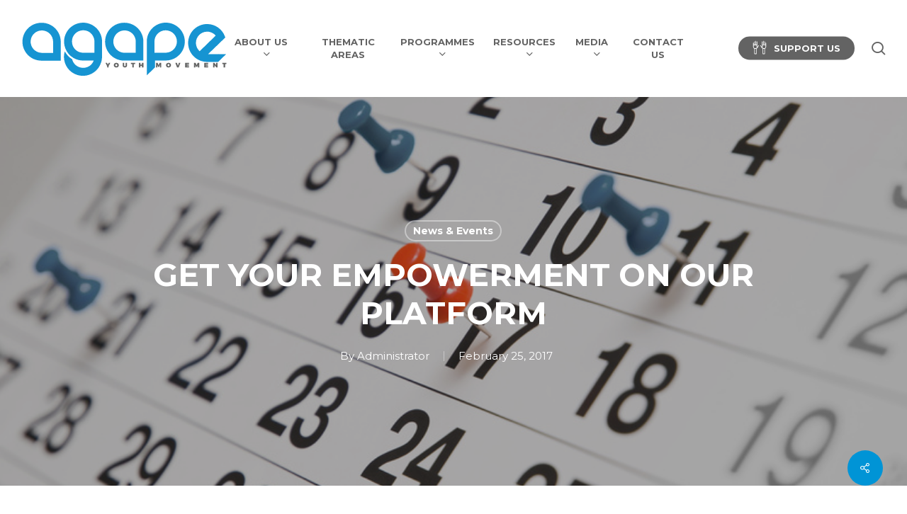

--- FILE ---
content_type: text/html; charset=UTF-8
request_url: https://www.aym.org.za/2017/02/25/get-your-empowerment-on-our-platform/
body_size: 81625
content:
<!doctype html>
<html lang="en-ZA" class="no-js">
<head>
	<meta charset="UTF-8">
	<meta name="viewport" content="width=device-width, initial-scale=1, maximum-scale=1, user-scalable=0" /><title>Get Your Empowerment on our platform &#8211; Agape Youth Movement</title>
<meta name='robots' content='max-image-preview:large' />
	<style>img:is([sizes="auto" i], [sizes^="auto," i]) { contain-intrinsic-size: 3000px 1500px }</style>
	<link rel='dns-prefetch' href='//fonts.googleapis.com' />
<link rel="alternate" type="application/rss+xml" title="Agape Youth Movement &raquo; Feed" href="https://www.aym.org.za/feed/" />
<link rel="preload" href="https://www.aym.org.za/wp-content/themes/salient/css/fonts/icomoon.woff?v=1.6" as="font" type="font/woff" crossorigin="anonymous"><style id='global-styles-inline-css' type='text/css'>
:root{--wp--preset--aspect-ratio--square: 1;--wp--preset--aspect-ratio--4-3: 4/3;--wp--preset--aspect-ratio--3-4: 3/4;--wp--preset--aspect-ratio--3-2: 3/2;--wp--preset--aspect-ratio--2-3: 2/3;--wp--preset--aspect-ratio--16-9: 16/9;--wp--preset--aspect-ratio--9-16: 9/16;--wp--preset--color--black: #000000;--wp--preset--color--cyan-bluish-gray: #abb8c3;--wp--preset--color--white: #ffffff;--wp--preset--color--pale-pink: #f78da7;--wp--preset--color--vivid-red: #cf2e2e;--wp--preset--color--luminous-vivid-orange: #ff6900;--wp--preset--color--luminous-vivid-amber: #fcb900;--wp--preset--color--light-green-cyan: #7bdcb5;--wp--preset--color--vivid-green-cyan: #00d084;--wp--preset--color--pale-cyan-blue: #8ed1fc;--wp--preset--color--vivid-cyan-blue: #0693e3;--wp--preset--color--vivid-purple: #9b51e0;--wp--preset--gradient--vivid-cyan-blue-to-vivid-purple: linear-gradient(135deg,rgba(6,147,227,1) 0%,rgb(155,81,224) 100%);--wp--preset--gradient--light-green-cyan-to-vivid-green-cyan: linear-gradient(135deg,rgb(122,220,180) 0%,rgb(0,208,130) 100%);--wp--preset--gradient--luminous-vivid-amber-to-luminous-vivid-orange: linear-gradient(135deg,rgba(252,185,0,1) 0%,rgba(255,105,0,1) 100%);--wp--preset--gradient--luminous-vivid-orange-to-vivid-red: linear-gradient(135deg,rgba(255,105,0,1) 0%,rgb(207,46,46) 100%);--wp--preset--gradient--very-light-gray-to-cyan-bluish-gray: linear-gradient(135deg,rgb(238,238,238) 0%,rgb(169,184,195) 100%);--wp--preset--gradient--cool-to-warm-spectrum: linear-gradient(135deg,rgb(74,234,220) 0%,rgb(151,120,209) 20%,rgb(207,42,186) 40%,rgb(238,44,130) 60%,rgb(251,105,98) 80%,rgb(254,248,76) 100%);--wp--preset--gradient--blush-light-purple: linear-gradient(135deg,rgb(255,206,236) 0%,rgb(152,150,240) 100%);--wp--preset--gradient--blush-bordeaux: linear-gradient(135deg,rgb(254,205,165) 0%,rgb(254,45,45) 50%,rgb(107,0,62) 100%);--wp--preset--gradient--luminous-dusk: linear-gradient(135deg,rgb(255,203,112) 0%,rgb(199,81,192) 50%,rgb(65,88,208) 100%);--wp--preset--gradient--pale-ocean: linear-gradient(135deg,rgb(255,245,203) 0%,rgb(182,227,212) 50%,rgb(51,167,181) 100%);--wp--preset--gradient--electric-grass: linear-gradient(135deg,rgb(202,248,128) 0%,rgb(113,206,126) 100%);--wp--preset--gradient--midnight: linear-gradient(135deg,rgb(2,3,129) 0%,rgb(40,116,252) 100%);--wp--preset--font-size--small: 13px;--wp--preset--font-size--medium: 20px;--wp--preset--font-size--large: 36px;--wp--preset--font-size--x-large: 42px;--wp--preset--spacing--20: 0.44rem;--wp--preset--spacing--30: 0.67rem;--wp--preset--spacing--40: 1rem;--wp--preset--spacing--50: 1.5rem;--wp--preset--spacing--60: 2.25rem;--wp--preset--spacing--70: 3.38rem;--wp--preset--spacing--80: 5.06rem;--wp--preset--shadow--natural: 6px 6px 9px rgba(0, 0, 0, 0.2);--wp--preset--shadow--deep: 12px 12px 50px rgba(0, 0, 0, 0.4);--wp--preset--shadow--sharp: 6px 6px 0px rgba(0, 0, 0, 0.2);--wp--preset--shadow--outlined: 6px 6px 0px -3px rgba(255, 255, 255, 1), 6px 6px rgba(0, 0, 0, 1);--wp--preset--shadow--crisp: 6px 6px 0px rgba(0, 0, 0, 1);}:root { --wp--style--global--content-size: 1300px;--wp--style--global--wide-size: 1300px; }:where(body) { margin: 0; }.wp-site-blocks > .alignleft { float: left; margin-right: 2em; }.wp-site-blocks > .alignright { float: right; margin-left: 2em; }.wp-site-blocks > .aligncenter { justify-content: center; margin-left: auto; margin-right: auto; }:where(.is-layout-flex){gap: 0.5em;}:where(.is-layout-grid){gap: 0.5em;}.is-layout-flow > .alignleft{float: left;margin-inline-start: 0;margin-inline-end: 2em;}.is-layout-flow > .alignright{float: right;margin-inline-start: 2em;margin-inline-end: 0;}.is-layout-flow > .aligncenter{margin-left: auto !important;margin-right: auto !important;}.is-layout-constrained > .alignleft{float: left;margin-inline-start: 0;margin-inline-end: 2em;}.is-layout-constrained > .alignright{float: right;margin-inline-start: 2em;margin-inline-end: 0;}.is-layout-constrained > .aligncenter{margin-left: auto !important;margin-right: auto !important;}.is-layout-constrained > :where(:not(.alignleft):not(.alignright):not(.alignfull)){max-width: var(--wp--style--global--content-size);margin-left: auto !important;margin-right: auto !important;}.is-layout-constrained > .alignwide{max-width: var(--wp--style--global--wide-size);}body .is-layout-flex{display: flex;}.is-layout-flex{flex-wrap: wrap;align-items: center;}.is-layout-flex > :is(*, div){margin: 0;}body .is-layout-grid{display: grid;}.is-layout-grid > :is(*, div){margin: 0;}body{padding-top: 0px;padding-right: 0px;padding-bottom: 0px;padding-left: 0px;}:root :where(.wp-element-button, .wp-block-button__link){background-color: #32373c;border-width: 0;color: #fff;font-family: inherit;font-size: inherit;line-height: inherit;padding: calc(0.667em + 2px) calc(1.333em + 2px);text-decoration: none;}.has-black-color{color: var(--wp--preset--color--black) !important;}.has-cyan-bluish-gray-color{color: var(--wp--preset--color--cyan-bluish-gray) !important;}.has-white-color{color: var(--wp--preset--color--white) !important;}.has-pale-pink-color{color: var(--wp--preset--color--pale-pink) !important;}.has-vivid-red-color{color: var(--wp--preset--color--vivid-red) !important;}.has-luminous-vivid-orange-color{color: var(--wp--preset--color--luminous-vivid-orange) !important;}.has-luminous-vivid-amber-color{color: var(--wp--preset--color--luminous-vivid-amber) !important;}.has-light-green-cyan-color{color: var(--wp--preset--color--light-green-cyan) !important;}.has-vivid-green-cyan-color{color: var(--wp--preset--color--vivid-green-cyan) !important;}.has-pale-cyan-blue-color{color: var(--wp--preset--color--pale-cyan-blue) !important;}.has-vivid-cyan-blue-color{color: var(--wp--preset--color--vivid-cyan-blue) !important;}.has-vivid-purple-color{color: var(--wp--preset--color--vivid-purple) !important;}.has-black-background-color{background-color: var(--wp--preset--color--black) !important;}.has-cyan-bluish-gray-background-color{background-color: var(--wp--preset--color--cyan-bluish-gray) !important;}.has-white-background-color{background-color: var(--wp--preset--color--white) !important;}.has-pale-pink-background-color{background-color: var(--wp--preset--color--pale-pink) !important;}.has-vivid-red-background-color{background-color: var(--wp--preset--color--vivid-red) !important;}.has-luminous-vivid-orange-background-color{background-color: var(--wp--preset--color--luminous-vivid-orange) !important;}.has-luminous-vivid-amber-background-color{background-color: var(--wp--preset--color--luminous-vivid-amber) !important;}.has-light-green-cyan-background-color{background-color: var(--wp--preset--color--light-green-cyan) !important;}.has-vivid-green-cyan-background-color{background-color: var(--wp--preset--color--vivid-green-cyan) !important;}.has-pale-cyan-blue-background-color{background-color: var(--wp--preset--color--pale-cyan-blue) !important;}.has-vivid-cyan-blue-background-color{background-color: var(--wp--preset--color--vivid-cyan-blue) !important;}.has-vivid-purple-background-color{background-color: var(--wp--preset--color--vivid-purple) !important;}.has-black-border-color{border-color: var(--wp--preset--color--black) !important;}.has-cyan-bluish-gray-border-color{border-color: var(--wp--preset--color--cyan-bluish-gray) !important;}.has-white-border-color{border-color: var(--wp--preset--color--white) !important;}.has-pale-pink-border-color{border-color: var(--wp--preset--color--pale-pink) !important;}.has-vivid-red-border-color{border-color: var(--wp--preset--color--vivid-red) !important;}.has-luminous-vivid-orange-border-color{border-color: var(--wp--preset--color--luminous-vivid-orange) !important;}.has-luminous-vivid-amber-border-color{border-color: var(--wp--preset--color--luminous-vivid-amber) !important;}.has-light-green-cyan-border-color{border-color: var(--wp--preset--color--light-green-cyan) !important;}.has-vivid-green-cyan-border-color{border-color: var(--wp--preset--color--vivid-green-cyan) !important;}.has-pale-cyan-blue-border-color{border-color: var(--wp--preset--color--pale-cyan-blue) !important;}.has-vivid-cyan-blue-border-color{border-color: var(--wp--preset--color--vivid-cyan-blue) !important;}.has-vivid-purple-border-color{border-color: var(--wp--preset--color--vivid-purple) !important;}.has-vivid-cyan-blue-to-vivid-purple-gradient-background{background: var(--wp--preset--gradient--vivid-cyan-blue-to-vivid-purple) !important;}.has-light-green-cyan-to-vivid-green-cyan-gradient-background{background: var(--wp--preset--gradient--light-green-cyan-to-vivid-green-cyan) !important;}.has-luminous-vivid-amber-to-luminous-vivid-orange-gradient-background{background: var(--wp--preset--gradient--luminous-vivid-amber-to-luminous-vivid-orange) !important;}.has-luminous-vivid-orange-to-vivid-red-gradient-background{background: var(--wp--preset--gradient--luminous-vivid-orange-to-vivid-red) !important;}.has-very-light-gray-to-cyan-bluish-gray-gradient-background{background: var(--wp--preset--gradient--very-light-gray-to-cyan-bluish-gray) !important;}.has-cool-to-warm-spectrum-gradient-background{background: var(--wp--preset--gradient--cool-to-warm-spectrum) !important;}.has-blush-light-purple-gradient-background{background: var(--wp--preset--gradient--blush-light-purple) !important;}.has-blush-bordeaux-gradient-background{background: var(--wp--preset--gradient--blush-bordeaux) !important;}.has-luminous-dusk-gradient-background{background: var(--wp--preset--gradient--luminous-dusk) !important;}.has-pale-ocean-gradient-background{background: var(--wp--preset--gradient--pale-ocean) !important;}.has-electric-grass-gradient-background{background: var(--wp--preset--gradient--electric-grass) !important;}.has-midnight-gradient-background{background: var(--wp--preset--gradient--midnight) !important;}.has-small-font-size{font-size: var(--wp--preset--font-size--small) !important;}.has-medium-font-size{font-size: var(--wp--preset--font-size--medium) !important;}.has-large-font-size{font-size: var(--wp--preset--font-size--large) !important;}.has-x-large-font-size{font-size: var(--wp--preset--font-size--x-large) !important;}
:where(.wp-block-post-template.is-layout-flex){gap: 1.25em;}:where(.wp-block-post-template.is-layout-grid){gap: 1.25em;}
:where(.wp-block-columns.is-layout-flex){gap: 2em;}:where(.wp-block-columns.is-layout-grid){gap: 2em;}
:root :where(.wp-block-pullquote){font-size: 1.5em;line-height: 1.6;}
</style>
<link rel='stylesheet' id='contact-form-7-css' href='https://www.aym.org.za/wp-content/plugins/contact-form-7/includes/css/styles.css?ver=6.1.4' type='text/css' media='all' />
<style id='contact-form-7-inline-css' type='text/css'>
.wpcf7 .wpcf7-recaptcha iframe {margin-bottom: 0;}.wpcf7 .wpcf7-recaptcha[data-align="center"] > div {margin: 0 auto;}.wpcf7 .wpcf7-recaptcha[data-align="right"] > div {margin: 0 0 0 auto;}
</style>
<link rel='stylesheet' id='salient-social-css' href='https://www.aym.org.za/wp-content/plugins/salient-social/css/style.css?ver=1.2.5' type='text/css' media='all' />
<style id='salient-social-inline-css' type='text/css'>

  .sharing-default-minimal .nectar-love.loved,
  body .nectar-social[data-color-override="override"].fixed > a:before, 
  body .nectar-social[data-color-override="override"].fixed .nectar-social-inner a,
  .sharing-default-minimal .nectar-social[data-color-override="override"] .nectar-social-inner a:hover,
  .nectar-social.vertical[data-color-override="override"] .nectar-social-inner a:hover {
    background-color: #0094d6;
  }
  .nectar-social.hover .nectar-love.loved,
  .nectar-social.hover > .nectar-love-button a:hover,
  .nectar-social[data-color-override="override"].hover > div a:hover,
  #single-below-header .nectar-social[data-color-override="override"].hover > div a:hover,
  .nectar-social[data-color-override="override"].hover .share-btn:hover,
  .sharing-default-minimal .nectar-social[data-color-override="override"] .nectar-social-inner a {
    border-color: #0094d6;
  }
  #single-below-header .nectar-social.hover .nectar-love.loved i,
  #single-below-header .nectar-social.hover[data-color-override="override"] a:hover,
  #single-below-header .nectar-social.hover[data-color-override="override"] a:hover i,
  #single-below-header .nectar-social.hover .nectar-love-button a:hover i,
  .nectar-love:hover i,
  .hover .nectar-love:hover .total_loves,
  .nectar-love.loved i,
  .nectar-social.hover .nectar-love.loved .total_loves,
  .nectar-social.hover .share-btn:hover, 
  .nectar-social[data-color-override="override"].hover .nectar-social-inner a:hover,
  .nectar-social[data-color-override="override"].hover > div:hover span,
  .sharing-default-minimal .nectar-social[data-color-override="override"] .nectar-social-inner a:not(:hover) i,
  .sharing-default-minimal .nectar-social[data-color-override="override"] .nectar-social-inner a:not(:hover) {
    color: #0094d6;
  }
</style>
<link rel='stylesheet' id='salient-grid-system-css' href='https://www.aym.org.za/wp-content/themes/salient/css/build/grid-system.css?ver=17.0.6' type='text/css' media='all' />
<link rel='stylesheet' id='main-styles-css' href='https://www.aym.org.za/wp-content/themes/salient/css/build/style.css?ver=17.0.6' type='text/css' media='all' />
<style id='main-styles-inline-css' type='text/css'>
@media only screen and (max-width: 999px) and (min-width: 691px) {
          #page-header-bg .page-header-bg-image {
             background-image: url("https://www.aym.org.za/wp-content/uploads/2017/02/events_image.jpg")!important;
          }
        }
        @media only screen and (max-width: 690px) {
          #page-header-bg .page-header-bg-image {
            background-image: url("https://www.aym.org.za/wp-content/uploads/2017/02/events_image-768x562.jpg")!important;
         }
        }
@media only screen and (max-width:999px){#ajax-content-wrap .top-level .nectar-post-grid[data-animation*="fade"] .nectar-post-grid-item,#ajax-content-wrap .top-level .nectar-post-grid[data-animation="zoom-out-reveal"] .nectar-post-grid-item *:not(.content):not(.bg-overlay),#ajax-content-wrap .top-level .nectar-post-grid[data-animation="zoom-out-reveal"] .nectar-post-grid-item *:before{transform:none;opacity:1;clip-path:none;}#ajax-content-wrap .top-level .nectar-post-grid[data-animation="zoom-out-reveal"] .nectar-post-grid-item .nectar-el-parallax-scroll .nectar-post-grid-item-bg-wrap-inner{transform:scale(1.275);}}.wpb_row.vc_row.top-level .nectar-video-bg{opacity:1;height:100%;width:100%;object-fit:cover;object-position:center center;}body.using-mobile-browser .wpb_row.vc_row.top-level .nectar-video-wrap{left:0;}body.using-mobile-browser .wpb_row.vc_row.top-level.full-width-section .nectar-video-wrap:not(.column-video){left:50%;}body.using-mobile-browser #nectar_fullscreen_rows[data-mobile-disable="off"] .wpb_row.vc_row.top-level.full-width-section .nectar-video-wrap:not(.column-video){left:0;}.wpb_row.vc_row.top-level .nectar-video-wrap{opacity:1;width:100%;}body .wpb_row.parallax_section.top-level > .nectar-video-wrap video:not(.translate){opacity:1;}.top-level .portfolio-items[data-loading=lazy-load] .col .inner-wrap.animated .top-level-image{opacity:1;}.wpb_row.vc_row.top-level .column-image-bg-wrap[data-n-parallax-bg="true"] .column-image-bg,.wpb_row.vc_row.top-level + .wpb_row .column-image-bg-wrap[data-n-parallax-bg="true"] .column-image-bg,#portfolio-extra > .wpb_row.vc_row.parallax_section:first-child .row-bg{transform:none!important;height:100%!important;opacity:1;}#portfolio-extra > .wpb_row.vc_row.parallax_section .row-bg{background-attachment:scroll;}.scroll-down-wrap.hidden{transform:none;opacity:1;}#ajax-loading-screen[data-disable-mobile="0"]{display:none!important;}body[data-slide-out-widget-area-style="slide-out-from-right"].material .slide_out_area_close.hide_until_rendered{opacity:0;}
</style>
<link rel='stylesheet' id='nectar-header-layout-centered-menu-css' href='https://www.aym.org.za/wp-content/themes/salient/css/build/header/header-layout-centered-menu.css?ver=17.0.6' type='text/css' media='all' />
<link rel='stylesheet' id='nectar-single-styles-css' href='https://www.aym.org.za/wp-content/themes/salient/css/build/single.css?ver=17.0.6' type='text/css' media='all' />
<link rel='stylesheet' id='nectar-cf7-css' href='https://www.aym.org.za/wp-content/themes/salient/css/build/third-party/cf7.css?ver=17.0.6' type='text/css' media='all' />
<link rel='stylesheet' id='nectar-brands-css' href='https://www.aym.org.za/wp-content/themes/salient/css/nectar-brands.css?ver=17.0.6' type='text/css' media='all' />
<link rel='stylesheet' id='nectar_default_font_open_sans-css' href='https://fonts.googleapis.com/css?family=Open+Sans%3A300%2C400%2C600%2C700&#038;subset=latin%2Clatin-ext&#038;display=swap' type='text/css' media='all' />
<link rel='stylesheet' id='responsive-css' href='https://www.aym.org.za/wp-content/themes/salient/css/build/responsive.css?ver=17.0.6' type='text/css' media='all' />
<link rel='stylesheet' id='skin-material-css' href='https://www.aym.org.za/wp-content/themes/salient/css/build/skin-material.css?ver=17.0.6' type='text/css' media='all' />
<link rel='stylesheet' id='salient-wp-menu-dynamic-css' href='https://www.aym.org.za/wp-content/uploads/salient/menu-dynamic.css?ver=25283' type='text/css' media='all' />
<link rel='stylesheet' id='nectar-widget-posts-css' href='https://www.aym.org.za/wp-content/themes/salient/css/build/elements/widget-nectar-posts.css?ver=17.0.6' type='text/css' media='all' />
<link rel='stylesheet' id='dynamic-css-css' href='https://www.aym.org.za/wp-content/themes/salient/css/salient-dynamic-styles.css?ver=86653' type='text/css' media='all' />
<style id='dynamic-css-inline-css' type='text/css'>
#page-header-bg[data-post-hs="default_minimal"] .inner-wrap{text-align:center}#page-header-bg[data-post-hs="default_minimal"] .inner-wrap >a,.material #page-header-bg.fullscreen-header .inner-wrap >a{color:#fff;font-weight:600;border:var(--nectar-border-thickness) solid rgba(255,255,255,0.4);padding:4px 10px;margin:5px 6px 0 5px;display:inline-block;transition:all 0.2s ease;-webkit-transition:all 0.2s ease;font-size:14px;line-height:18px}body.material #page-header-bg.fullscreen-header .inner-wrap >a{margin-bottom:15px;}body.material #page-header-bg.fullscreen-header .inner-wrap >a{border:none;padding:6px 10px}body[data-button-style^="rounded"] #page-header-bg[data-post-hs="default_minimal"] .inner-wrap >a,body[data-button-style^="rounded"].material #page-header-bg.fullscreen-header .inner-wrap >a{border-radius:100px}body.single [data-post-hs="default_minimal"] #single-below-header span,body.single .heading-title[data-header-style="default_minimal"] #single-below-header span{line-height:14px;}#page-header-bg[data-post-hs="default_minimal"] #single-below-header{text-align:center;position:relative;z-index:100}#page-header-bg[data-post-hs="default_minimal"] #single-below-header span{float:none;display:inline-block}#page-header-bg[data-post-hs="default_minimal"] .inner-wrap >a:hover,#page-header-bg[data-post-hs="default_minimal"] .inner-wrap >a:focus{border-color:transparent}#page-header-bg.fullscreen-header .avatar,#page-header-bg[data-post-hs="default_minimal"] .avatar{border-radius:100%}#page-header-bg.fullscreen-header .meta-author span,#page-header-bg[data-post-hs="default_minimal"] .meta-author span{display:block}#page-header-bg.fullscreen-header .meta-author img{margin-bottom:0;height:50px;width:auto}#page-header-bg[data-post-hs="default_minimal"] .meta-author img{margin-bottom:0;height:40px;width:auto}#page-header-bg[data-post-hs="default_minimal"] .author-section{position:absolute;bottom:30px}#page-header-bg.fullscreen-header .meta-author,#page-header-bg[data-post-hs="default_minimal"] .meta-author{font-size:18px}#page-header-bg.fullscreen-header .author-section .meta-date,#page-header-bg[data-post-hs="default_minimal"] .author-section .meta-date{font-size:12px;color:rgba(255,255,255,0.8)}#page-header-bg.fullscreen-header .author-section .meta-date i{font-size:12px}#page-header-bg[data-post-hs="default_minimal"] .author-section .meta-date i{font-size:11px;line-height:14px}#page-header-bg[data-post-hs="default_minimal"] .author-section .avatar-post-info{position:relative;top:-5px}#page-header-bg.fullscreen-header .author-section a,#page-header-bg[data-post-hs="default_minimal"] .author-section a{display:block;margin-bottom:-2px}#page-header-bg[data-post-hs="default_minimal"] .author-section a{font-size:14px;line-height:14px}#page-header-bg.fullscreen-header .author-section a:hover,#page-header-bg[data-post-hs="default_minimal"] .author-section a:hover{color:rgba(255,255,255,0.85)!important}#page-header-bg.fullscreen-header .author-section,#page-header-bg[data-post-hs="default_minimal"] .author-section{width:100%;z-index:10;text-align:center}#page-header-bg.fullscreen-header .author-section{margin-top:25px;}#page-header-bg.fullscreen-header .author-section span,#page-header-bg[data-post-hs="default_minimal"] .author-section span{padding-left:0;line-height:20px;font-size:20px}#page-header-bg.fullscreen-header .author-section .avatar-post-info,#page-header-bg[data-post-hs="default_minimal"] .author-section .avatar-post-info{margin-left:10px}#page-header-bg.fullscreen-header .author-section .avatar-post-info,#page-header-bg.fullscreen-header .author-section .meta-author,#page-header-bg[data-post-hs="default_minimal"] .author-section .avatar-post-info,#page-header-bg[data-post-hs="default_minimal"] .author-section .meta-author{text-align:left;display:inline-block;top:9px}@media only screen and (min-width :690px) and (max-width :999px){body.single-post #page-header-bg[data-post-hs="default_minimal"]{padding-top:10%;padding-bottom:10%;}}@media only screen and (max-width :690px){#ajax-content-wrap #page-header-bg[data-post-hs="default_minimal"] #single-below-header span:not(.rich-snippet-hidden),#ajax-content-wrap .row.heading-title[data-header-style="default_minimal"] .col.section-title span.meta-category{display:inline-block;}.container-wrap[data-remove-post-comment-number="0"][data-remove-post-author="0"][data-remove-post-date="0"] .heading-title[data-header-style="default_minimal"] #single-below-header > span,#page-header-bg[data-post-hs="default_minimal"] .span_6[data-remove-post-comment-number="0"][data-remove-post-author="0"][data-remove-post-date="0"] #single-below-header > span{padding:0 8px;}.container-wrap[data-remove-post-comment-number="0"][data-remove-post-author="0"][data-remove-post-date="0"] .heading-title[data-header-style="default_minimal"] #single-below-header span,#page-header-bg[data-post-hs="default_minimal"] .span_6[data-remove-post-comment-number="0"][data-remove-post-author="0"][data-remove-post-date="0"] #single-below-header span{font-size:13px;line-height:10px;}.material #page-header-bg.fullscreen-header .author-section{margin-top:5px;}#page-header-bg.fullscreen-header .author-section{bottom:20px;}#page-header-bg.fullscreen-header .author-section .meta-date:not(.updated){margin-top:-4px;display:block;}#page-header-bg.fullscreen-header .author-section .avatar-post-info{margin:10px 0 0 0;}}#page-header-bg h1,#page-header-bg .subheader,.nectar-box-roll .overlaid-content h1,.nectar-box-roll .overlaid-content .subheader,#page-header-bg #portfolio-nav a i,body .section-title #portfolio-nav a:hover i,.page-header-no-bg h1,.page-header-no-bg span,#page-header-bg #portfolio-nav a i,#page-header-bg span,#page-header-bg #single-below-header a:hover,#page-header-bg #single-below-header a:focus,#page-header-bg.fullscreen-header .author-section a{color:#ffffff!important;}body #page-header-bg .pinterest-share i,body #page-header-bg .facebook-share i,body #page-header-bg .linkedin-share i,body #page-header-bg .twitter-share i,body #page-header-bg .google-plus-share i,body #page-header-bg .icon-salient-heart,body #page-header-bg .icon-salient-heart-2{color:#ffffff;}#page-header-bg[data-post-hs="default_minimal"] .inner-wrap > a:not(:hover){color:#ffffff;border-color:rgba(255,255,255,0.4);}.single #page-header-bg #single-below-header > span{border-color:rgba(255,255,255,0.4);}body .section-title #portfolio-nav a:hover i{opacity:0.75;}.single #page-header-bg .blog-title #single-meta .nectar-social.hover > div a,.single #page-header-bg .blog-title #single-meta > div a,.single #page-header-bg .blog-title #single-meta ul .n-shortcode a,#page-header-bg .blog-title #single-meta .nectar-social.hover .share-btn{border-color:rgba(255,255,255,0.4);}.single #page-header-bg .blog-title #single-meta .nectar-social.hover > div a:hover,#page-header-bg .blog-title #single-meta .nectar-social.hover .share-btn:hover,.single #page-header-bg .blog-title #single-meta div > a:hover,.single #page-header-bg .blog-title #single-meta ul .n-shortcode a:hover,.single #page-header-bg .blog-title #single-meta ul li:not(.meta-share-count):hover > a{border-color:rgba(255,255,255,1);}.single #page-header-bg #single-meta div span,.single #page-header-bg #single-meta > div a,.single #page-header-bg #single-meta > div i{color:#ffffff!important;}.single #page-header-bg #single-meta ul .meta-share-count .nectar-social a i{color:rgba(255,255,255,0.7)!important;}.single #page-header-bg #single-meta ul .meta-share-count .nectar-social a:hover i{color:rgba(255,255,255,1)!important;}@media only screen and (min-width:1000px){body #ajax-content-wrap.no-scroll{min-height:calc(100vh - 136px);height:calc(100vh - 136px)!important;}}@media only screen and (min-width:1000px){#page-header-wrap.fullscreen-header,#page-header-wrap.fullscreen-header #page-header-bg,html:not(.nectar-box-roll-loaded) .nectar-box-roll > #page-header-bg.fullscreen-header,.nectar_fullscreen_zoom_recent_projects,#nectar_fullscreen_rows:not(.afterLoaded) > div{height:calc(100vh - 135px);}.wpb_row.vc_row-o-full-height.top-level,.wpb_row.vc_row-o-full-height.top-level > .col.span_12{min-height:calc(100vh - 135px);}html:not(.nectar-box-roll-loaded) .nectar-box-roll > #page-header-bg.fullscreen-header{top:136px;}.nectar-slider-wrap[data-fullscreen="true"]:not(.loaded),.nectar-slider-wrap[data-fullscreen="true"]:not(.loaded) .swiper-container{height:calc(100vh - 134px)!important;}.admin-bar .nectar-slider-wrap[data-fullscreen="true"]:not(.loaded),.admin-bar .nectar-slider-wrap[data-fullscreen="true"]:not(.loaded) .swiper-container{height:calc(100vh - 134px - 32px)!important;}}.admin-bar[class*="page-template-template-no-header"] .wpb_row.vc_row-o-full-height.top-level,.admin-bar[class*="page-template-template-no-header"] .wpb_row.vc_row-o-full-height.top-level > .col.span_12{min-height:calc(100vh - 32px);}body[class*="page-template-template-no-header"] .wpb_row.vc_row-o-full-height.top-level,body[class*="page-template-template-no-header"] .wpb_row.vc_row-o-full-height.top-level > .col.span_12{min-height:100vh;}@media only screen and (max-width:999px){.using-mobile-browser #nectar_fullscreen_rows:not(.afterLoaded):not([data-mobile-disable="on"]) > div{height:calc(100vh - 136px);}.using-mobile-browser .wpb_row.vc_row-o-full-height.top-level,.using-mobile-browser .wpb_row.vc_row-o-full-height.top-level > .col.span_12,[data-permanent-transparent="1"].using-mobile-browser .wpb_row.vc_row-o-full-height.top-level,[data-permanent-transparent="1"].using-mobile-browser .wpb_row.vc_row-o-full-height.top-level > .col.span_12{min-height:calc(100vh - 136px);}html:not(.nectar-box-roll-loaded) .nectar-box-roll > #page-header-bg.fullscreen-header,.nectar_fullscreen_zoom_recent_projects,.nectar-slider-wrap[data-fullscreen="true"]:not(.loaded),.nectar-slider-wrap[data-fullscreen="true"]:not(.loaded) .swiper-container,#nectar_fullscreen_rows:not(.afterLoaded):not([data-mobile-disable="on"]) > div{height:calc(100vh - 83px);}.wpb_row.vc_row-o-full-height.top-level,.wpb_row.vc_row-o-full-height.top-level > .col.span_12{min-height:calc(100vh - 83px);}body[data-transparent-header="false"] #ajax-content-wrap.no-scroll{min-height:calc(100vh - 83px);height:calc(100vh - 83px);}}.screen-reader-text,.nectar-skip-to-content:not(:focus){border:0;clip:rect(1px,1px,1px,1px);clip-path:inset(50%);height:1px;margin:-1px;overflow:hidden;padding:0;position:absolute!important;width:1px;word-wrap:normal!important;}.row .col img:not([srcset]){width:auto;}.row .col img.img-with-animation.nectar-lazy:not([srcset]){width:100%;}
.meta-comment-count {
    display: none !important;
}
</style>
<link rel='stylesheet' id='redux-google-fonts-salient_redux-css' href='https://fonts.googleapis.com/css?family=Montserrat%3A700%2C500%2C400&#038;display=swap&#038;ver=6.8.3' type='text/css' media='all' />
<script></script><link rel="https://api.w.org/" href="https://www.aym.org.za/wp-json/" /><link rel="alternate" title="JSON" type="application/json" href="https://www.aym.org.za/wp-json/wp/v2/posts/4389" /><link rel="EditURI" type="application/rsd+xml" title="RSD" href="https://www.aym.org.za/xmlrpc.php?rsd" />
<meta name="generator" content="WordPress 6.8.3" />
<link rel="canonical" href="https://www.aym.org.za/2017/02/25/get-your-empowerment-on-our-platform/" />
<link rel='shortlink' href='https://www.aym.org.za/?p=4389' />
<link rel="alternate" title="oEmbed (JSON)" type="application/json+oembed" href="https://www.aym.org.za/wp-json/oembed/1.0/embed?url=https%3A%2F%2Fwww.aym.org.za%2F2017%2F02%2F25%2Fget-your-empowerment-on-our-platform%2F" />
<link rel="alternate" title="oEmbed (XML)" type="text/xml+oembed" href="https://www.aym.org.za/wp-json/oembed/1.0/embed?url=https%3A%2F%2Fwww.aym.org.za%2F2017%2F02%2F25%2Fget-your-empowerment-on-our-platform%2F&#038;format=xml" />
<script type="text/javascript"> var root = document.getElementsByTagName( "html" )[0]; root.setAttribute( "class", "js" ); </script><meta name="generator" content="Powered by WPBakery Page Builder - drag and drop page builder for WordPress."/>
<link rel="icon" href="https://www.aym.org.za/wp-content/uploads/2017/04/cropped-Favicon-32x32.png" sizes="32x32" />
<link rel="icon" href="https://www.aym.org.za/wp-content/uploads/2017/04/cropped-Favicon-192x192.png" sizes="192x192" />
<link rel="apple-touch-icon" href="https://www.aym.org.za/wp-content/uploads/2017/04/cropped-Favicon-180x180.png" />
<meta name="msapplication-TileImage" content="https://www.aym.org.za/wp-content/uploads/2017/04/cropped-Favicon-270x270.png" />
<noscript><style> .wpb_animate_when_almost_visible { opacity: 1; }</style></noscript></head><body class="wp-singular post-template-default single single-post postid-4389 single-format-standard wp-theme-salient material wpb-js-composer js-comp-ver-7.8.1 vc_responsive" data-footer-reveal="false" data-footer-reveal-shadow="none" data-header-format="centered-menu" data-body-border="off" data-boxed-style="" data-header-breakpoint="1000" data-dropdown-style="minimal" data-cae="easeOutCubic" data-cad="750" data-megamenu-width="contained" data-aie="none" data-ls="fancybox" data-apte="standard" data-hhun="0" data-fancy-form-rcs="default" data-form-style="default" data-form-submit="regular" data-is="minimal" data-button-style="slightly_rounded_shadow" data-user-account-button="false" data-flex-cols="true" data-col-gap="default" data-header-inherit-rc="false" data-header-search="true" data-animated-anchors="true" data-ajax-transitions="false" data-full-width-header="true" data-slide-out-widget-area="true" data-slide-out-widget-area-style="slide-out-from-right" data-user-set-ocm="off" data-loading-animation="none" data-bg-header="true" data-responsive="1" data-ext-responsive="true" data-ext-padding="90" data-header-resize="1" data-header-color="custom" data-transparent-header="false" data-cart="false" data-remove-m-parallax="" data-remove-m-video-bgs="" data-m-animate="0" data-force-header-trans-color="light" data-smooth-scrolling="0" data-permanent-transparent="false" >
	
	<script type="text/javascript">
	 (function(window, document) {

		document.documentElement.classList.remove("no-js");

		if(navigator.userAgent.match(/(Android|iPod|iPhone|iPad|BlackBerry|IEMobile|Opera Mini)/)) {
			document.body.className += " using-mobile-browser mobile ";
		}
		if(navigator.userAgent.match(/Mac/) && navigator.maxTouchPoints && navigator.maxTouchPoints > 2) {
			document.body.className += " using-ios-device ";
		}

		if( !("ontouchstart" in window) ) {

			var body = document.querySelector("body");
			var winW = window.innerWidth;
			var bodyW = body.clientWidth;

			if (winW > bodyW + 4) {
				body.setAttribute("style", "--scroll-bar-w: " + (winW - bodyW - 4) + "px");
			} else {
				body.setAttribute("style", "--scroll-bar-w: 0px");
			}
		}

	 })(window, document);
   </script><a href="#ajax-content-wrap" class="nectar-skip-to-content">Skip to main content</a><div class="ocm-effect-wrap"><div class="ocm-effect-wrap-inner">	
	<div id="header-space"  data-header-mobile-fixed='1'></div> 
	
		<div id="header-outer" data-has-menu="true" data-has-buttons="yes" data-header-button_style="hover_scale" data-using-pr-menu="true" data-mobile-fixed="1" data-ptnm="false" data-lhe="animated_underline" data-user-set-bg="#ffffff" data-format="centered-menu" data-permanent-transparent="false" data-megamenu-rt="1" data-remove-fixed="0" data-header-resize="1" data-cart="false" data-transparency-option="0" data-box-shadow="large" data-shrink-num="6" data-using-secondary="0" data-using-logo="1" data-logo-height="80" data-m-logo-height="60" data-padding="28" data-full-width="true" data-condense="false" >
		
<div id="search-outer" class="nectar">
	<div id="search">
		<div class="container">
			 <div id="search-box">
				 <div class="inner-wrap">
					 <div class="col span_12">
						  <form role="search" action="https://www.aym.org.za/" method="GET">
														 <input type="text" name="s"  value="" aria-label="Search" placeholder="Search" />
							 
						<span>Hit enter to search or ESC to close</span>
												</form>
					</div><!--/span_12-->
				</div><!--/inner-wrap-->
			 </div><!--/search-box-->
			 <div id="close"><a href="#"><span class="screen-reader-text">Close Search</span>
				<span class="close-wrap"> <span class="close-line close-line1"></span> <span class="close-line close-line2"></span> </span>				 </a></div>
		 </div><!--/container-->
	</div><!--/search-->
</div><!--/search-outer-->

<header id="top">
	<div class="container">
		<div class="row">
			<div class="col span_3">
								<a id="logo" href="https://www.aym.org.za" data-supplied-ml-starting-dark="false" data-supplied-ml-starting="false" data-supplied-ml="false" >
					<img class="stnd skip-lazy default-logo dark-version" width="" height="" alt="Agape Youth Movement" src="https://www.aym.org.za/wp-content/uploads/2023/09/aym_logo.svg" srcset="https://www.aym.org.za/wp-content/uploads/2023/09/aym_logo.svg 1x, https://www.aym.org.za/wp-content/uploads/2023/09/aym_logo.svg 2x" />				</a>
							</div><!--/span_3-->

			<div class="col span_9 col_last">
									<div class="nectar-mobile-only mobile-header"><div class="inner"></div></div>
									<a class="mobile-search" href="#searchbox"><span class="nectar-icon icon-salient-search" aria-hidden="true"></span><span class="screen-reader-text">search</span></a>
														<div class="slide-out-widget-area-toggle mobile-icon slide-out-from-right" data-custom-color="false" data-icon-animation="simple-transform">
						<div> <a href="#slide-out-widget-area" role="button" aria-label="Navigation Menu" aria-expanded="false" class="closed">
							<span class="screen-reader-text">Menu</span><span aria-hidden="true"> <i class="lines-button x2"> <i class="lines"></i> </i> </span>						</a></div>
					</div>
				
									<nav aria-label="Main Menu">
													<ul class="sf-menu">
								<li id="menu-item-4968" class="menu-item menu-item-type-post_type menu-item-object-page menu-item-has-children nectar-regular-menu-item sf-with-ul menu-item-4968"><a href="https://www.aym.org.za/about/" aria-haspopup="true" aria-expanded="false"><span class="menu-title-text">About Us</span><span class="sf-sub-indicator"><i class="fa fa-angle-down icon-in-menu" aria-hidden="true"></i></span></a>
<ul class="sub-menu">
	<li id="menu-item-5440" class="menu-item menu-item-type-post_type menu-item-object-page nectar-regular-menu-item menu-item-5440"><a href="https://www.aym.org.za/about/"><span class="menu-title-text">Company Overview</span></a></li>
	<li id="menu-item-5047" class="menu-item menu-item-type-post_type menu-item-object-page nectar-regular-menu-item menu-item-5047"><a href="https://www.aym.org.za/team/"><span class="menu-title-text">Operational Team</span></a></li>
	<li id="menu-item-5039" class="menu-item menu-item-type-post_type menu-item-object-page nectar-regular-menu-item menu-item-5039"><a href="https://www.aym.org.za/partners/"><span class="menu-title-text">Our Partners</span></a></li>
</ul>
</li>
<li id="menu-item-5048" class="menu-item menu-item-type-post_type menu-item-object-page nectar-regular-menu-item menu-item-5048"><a href="https://www.aym.org.za/thematic-areas/"><span class="menu-title-text">Thematic Areas</span></a></li>
<li id="menu-item-3278" class="menu-item menu-item-type-custom menu-item-object-custom menu-item-has-children nectar-regular-menu-item megamenu nectar-megamenu-menu-item align-left width-100 sf-with-ul menu-item-3278"><a href="#" aria-haspopup="true" aria-expanded="false"><span class="menu-title-text">Programmes</span><span class="sf-sub-indicator"><i class="fa fa-angle-down icon-in-menu" aria-hidden="true"></i></span></a>
<ul class="sub-menu">
	<li id="menu-item-4975" class="menu-item menu-item-type-custom menu-item-object-custom nectar-regular-menu-item megamenu-column-width-50 megamenu-column-padding-none menu-item-4975"><a href="#"><div class="nectar-ext-menu-item style-default"><div class="image-layer-outer hover-zoom-in-slow"><div class="image-layer"></div><div class="color-overlay"></div></div><div class="inner-content"><span class="title inherit-h2"><span class="menu-title-text">Programmes</span></span></div></div></a></li>
	<li id="menu-item-4976" class="menu-item menu-item-type-custom menu-item-object-custom menu-item-has-children button_solid_color megamenu-column-padding-default menu-item-4976"><a href="#" aria-haspopup="true" aria-expanded="false"><span class="menu-title-text nectar-inherit-h4">Learner Leadership Programmes</span><span class="sf-sub-indicator"><i class="fa fa-angle-right icon-in-menu" aria-hidden="true"></i></span></a>
	<ul class="sub-menu">
		<li id="menu-item-4983" class="menu-item menu-item-type-post_type menu-item-object-page nectar-regular-menu-item menu-item-4983"><a href="https://www.aym.org.za/learner-leadership-programmes/ubuntu-rcl-leaders-programme/"><span class="menu-title-text">Ubuntu RCL Leaders Programme</span></a></li>
		<li id="menu-item-4986" class="menu-item menu-item-type-post_type menu-item-object-page nectar-regular-menu-item menu-item-4986"><a href="https://www.aym.org.za/learner-leadership-programmes/ubuntu-youth-leadership-programme-uylp/"><span class="menu-title-text">Ubuntu Youth Leadership Programme (UYLP)</span></a></li>
		<li id="menu-item-4990" class="menu-item menu-item-type-post_type menu-item-object-page nectar-regular-menu-item menu-item-4990"><a href="https://www.aym.org.za/learner-leadership-programmes/changemakers-network/"><span class="menu-title-text">Changemakers Network</span></a></li>
		<li id="menu-item-4992" class="menu-item menu-item-type-post_type menu-item-object-page nectar-regular-menu-item menu-item-4992"><a href="https://www.aym.org.za/learner-leadership-programmes/national-inclusive-safer-schools-programme/"><span class="menu-title-text">National Inclusive Safer Schools Programme</span></a></li>
		<li id="menu-item-4995" class="menu-item menu-item-type-post_type menu-item-object-page nectar-regular-menu-item menu-item-4995"><a href="https://www.aym.org.za/learner-leadership-programmes/school-related-gbv-prevention-sr-gbv/"><span class="menu-title-text">School Related GBV Prevention (SR-GBV)</span></a></li>
		<li id="menu-item-4998" class="menu-item menu-item-type-post_type menu-item-object-page nectar-regular-menu-item menu-item-4998"><a href="https://www.aym.org.za/learner-leadership-programmes/sports-for-development-online-life-skills-programme/"><span class="menu-title-text">Sports for Development Online Life Skills Programme</span></a></li>
		<li id="menu-item-5001" class="menu-item menu-item-type-post_type menu-item-object-page nectar-regular-menu-item menu-item-5001"><a href="https://www.aym.org.za/learner-leadership-programmes/tshireletso-online-child-safety-initiative/"><span class="menu-title-text">Tshireletso Online Child Safety Initiative</span></a></li>
	</ul>
</li>
	<li id="menu-item-4978" class="menu-item menu-item-type-custom menu-item-object-custom menu-item-has-children nectar-regular-menu-item megamenu-column-padding-default menu-item-4978"><a href="#" aria-haspopup="true" aria-expanded="false"><span class="menu-title-text nectar-inherit-h4">Media-based Programmes</span><span class="sf-sub-indicator"><i class="fa fa-angle-right icon-in-menu" aria-hidden="true"></i></span></a>
	<ul class="sub-menu">
		<li id="menu-item-5006" class="menu-item menu-item-type-post_type menu-item-object-page nectar-regular-menu-item menu-item-5006"><a href="https://www.aym.org.za/media-related-programmes/intergenerational-dialogues-and-webinars/"><span class="menu-title-text">Intergenerational dialogues and Webinars</span></a></li>
		<li id="menu-item-5009" class="menu-item menu-item-type-post_type menu-item-object-page nectar-regular-menu-item menu-item-5009"><a href="https://www.aym.org.za/media-related-programmes/advocacy-and-media-training/"><span class="menu-title-text">Advocacy and Media Training</span></a></li>
	</ul>
</li>
</ul>
</li>
<li id="menu-item-3283" class="menu-item menu-item-type-custom menu-item-object-custom menu-item-has-children nectar-regular-menu-item sf-with-ul menu-item-3283"><a href="#" aria-haspopup="true" aria-expanded="false"><span class="menu-title-text">Resources</span><span class="sf-sub-indicator"><i class="fa fa-angle-down icon-in-menu" aria-hidden="true"></i></span></a>
<ul class="sub-menu">
	<li id="menu-item-5267" class="menu-item menu-item-type-post_type menu-item-object-page nectar-regular-menu-item menu-item-5267"><a href="https://www.aym.org.za/powertalks/"><span class="menu-title-text">Power Talks</span></a></li>
</ul>
</li>
<li id="menu-item-3284" class="menu-item menu-item-type-custom menu-item-object-custom menu-item-has-children nectar-regular-menu-item sf-with-ul menu-item-3284"><a href="#" aria-haspopup="true" aria-expanded="false"><span class="menu-title-text">Media</span><span class="sf-sub-indicator"><i class="fa fa-angle-down icon-in-menu" aria-hidden="true"></i></span></a>
<ul class="sub-menu">
	<li id="menu-item-5277" class="menu-item menu-item-type-post_type menu-item-object-page nectar-regular-menu-item menu-item-5277"><a href="https://www.aym.org.za/news/"><span class="menu-title-text">News &#038; Events</span></a></li>
	<li id="menu-item-3213" class="menu-item menu-item-type-post_type menu-item-object-page nectar-regular-menu-item menu-item-3213"><a href="https://www.aym.org.za/gallery/"><span class="menu-title-text">Photo Gallery</span></a></li>
	<li id="menu-item-3285" class="menu-item menu-item-type-post_type menu-item-object-page nectar-regular-menu-item menu-item-3285"><a href="https://www.aym.org.za/videos/"><span class="menu-title-text">Video Gallery</span></a></li>
	<li id="menu-item-4637" class="menu-item menu-item-type-post_type menu-item-object-page nectar-regular-menu-item menu-item-4637"><a href="https://www.aym.org.za/radio/"><span class="menu-title-text">Radio Interviews</span></a></li>
</ul>
</li>
<li id="menu-item-3447" class="menu-item menu-item-type-post_type menu-item-object-page nectar-regular-menu-item menu-item-3447"><a href="https://www.aym.org.za/contact/"><span class="menu-title-text">Contact Us</span></a></li>
							</ul>
													<ul class="buttons sf-menu" data-user-set-ocm="off">

								<li id="menu-item-4964" class="menu-item menu-item-type-post_type menu-item-object-page button_solid_color_2 menu-item-has-icon menu-item-4964"><a href="https://www.aym.org.za/support/"><span class="nectar-menu-icon svg-icon"><svg role="presentation" version="1.1" xmlns="http://www.w3.org/2000/svg" width="32" height="32" viewBox="0 0 32 32">
        <path d="M9.28 18.533c-0.187 0-0.373-0.079-0.504-0.232-0.241-0.279-0.209-0.699 0.069-0.94 2.053-1.773 2.803-3.279 3.348-4.381 0.399-0.803 0.743-1.496 1.432-1.893 0.319-0.184 0.727-0.075 0.911 0.244s0.075 0.727-0.244 0.912c-0.34 0.195-0.577 0.672-0.904 1.331-0.564 1.136-1.416 2.849-3.672 4.796-0.127 0.109-0.281 0.164-0.436 0.164zM8 19h-2.667c-2.205 0-4-1.795-4-4v-4.667c0-0.368 0.299-0.667 0.667-0.667h8c0.368 0 0.667 0.299 0.667 0.667v6c0 1.472-1.196 2.667-2.667 2.667zM2.667 11v4c0 1.471 1.196 2.667 2.667 2.667h2.667c0.735 0 1.333-0.599 1.333-1.333v-5.333h-6.667zM2 11.667c-0.368 0-0.667-0.299-0.667-0.667v-5.333c0-0.368 0.299-0.667 0.667-0.667s0.667 0.299 0.667 0.667v5.333c0 0.368-0.299 0.667-0.667 0.667zM4.667 10.333c-0.368 0-0.667-0.299-0.667-0.667v-6.667c0-0.368 0.299-0.667 0.667-0.667s0.667 0.299 0.667 0.667v6.667c0 0.368-0.299 0.667-0.667 0.667zM7.333 10.333c-0.368 0-0.667-0.299-0.667-0.667v-8c0-0.368 0.299-0.667 0.667-0.667s0.667 0.299 0.667 0.667v8c0 0.368-0.299 0.667-0.667 0.667zM10 11.667c-0.368 0-0.667-0.299-0.667-0.667v-8c0-0.368 0.299-0.667 0.667-0.667s0.667 0.299 0.667 0.667v8c0 0.368-0.299 0.667-0.667 0.667zM22.72 18.533c-0.155 0-0.308-0.055-0.436-0.164-2.255-1.945-3.108-3.661-3.672-4.796-0.327-0.659-0.563-1.136-0.904-1.331-0.319-0.185-0.428-0.592-0.245-0.912 0.185-0.32 0.589-0.428 0.912-0.244 0.689 0.397 1.031 1.091 1.432 1.893 0.547 1.101 1.295 2.609 3.348 4.38 0.279 0.241 0.308 0.661 0.069 0.941-0.133 0.156-0.317 0.232-0.504 0.232zM26.667 19h-2.667c-1.472 0-2.667-1.195-2.667-2.667v-6c0-0.368 0.3-0.667 0.667-0.667h8c0.367 0 0.667 0.299 0.667 0.667v4.667c0 2.205-1.795 4-4 4zM22.667 11v5.333c0 0.735 0.599 1.333 1.333 1.333h2.667c1.472 0 2.667-1.196 2.667-2.667v-4h-6.667zM30 11.667c-0.367 0-0.667-0.299-0.667-0.667v-5.333c0-0.368 0.3-0.667 0.667-0.667s0.667 0.299 0.667 0.667v5.333c0 0.368-0.3 0.667-0.667 0.667zM27.333 10.333c-0.367 0-0.667-0.299-0.667-0.667v-6.667c0-0.368 0.3-0.667 0.667-0.667s0.667 0.299 0.667 0.667v6.667c0 0.368-0.3 0.667-0.667 0.667zM24.667 10.333c-0.367 0-0.667-0.299-0.667-0.667v-8c0-0.368 0.3-0.667 0.667-0.667s0.667 0.299 0.667 0.667v8c0 0.368-0.3 0.667-0.667 0.667zM22 11.667c-0.367 0-0.667-0.299-0.667-0.667v-8c0-0.368 0.3-0.667 0.667-0.667s0.667 0.299 0.667 0.667v8c0 0.368-0.3 0.667-0.667 0.667zM8.667 31h-4c-0.368 0-0.667-0.3-0.667-0.667v-12c0-0.367 0.299-0.667 0.667-0.667h4c0.368 0 0.667 0.3 0.667 0.667v12c0 0.367-0.299 0.667-0.667 0.667zM5.333 29.667h2.667v-10.667h-2.667v10.667zM27.333 31h-4c-0.367 0-0.667-0.3-0.667-0.667v-12c0-0.367 0.3-0.667 0.667-0.667h4c0.367 0 0.667 0.3 0.667 0.667v12c0 0.367-0.3 0.667-0.667 0.667zM24 29.667h2.667v-10.667h-2.667v10.667z"></path>
        </svg></span><span class="menu-title-text">Support Us</span></a></li>
<li id="search-btn"><div><a href="#searchbox"><span class="icon-salient-search" aria-hidden="true"></span><span class="screen-reader-text">search</span></a></div> </li>
							</ul>
						
					</nav>

					<div class="logo-spacing" data-using-image="true"><img class="hidden-logo" alt="Agape Youth Movement" width="" height="" src="https://www.aym.org.za/wp-content/uploads/2023/09/aym_logo.svg" /></div>
				</div><!--/span_9-->

				
			</div><!--/row-->
					</div><!--/container-->
	</header>		
	</div>
		<div id="ajax-content-wrap">
<div id="page-header-wrap" data-animate-in-effect="none" data-midnight="light" class="" style="height: 550px;"><div id="page-header-bg" class="not-loaded  hentry" data-post-hs="default_minimal" data-padding-amt="normal" data-animate-in-effect="none" data-midnight="light" data-text-effect="" data-bg-pos="center" data-alignment="left" data-alignment-v="middle" data-parallax="0" data-height="550"  style="height:550px;">					<div class="page-header-bg-image-wrap" id="nectar-page-header-p-wrap" data-parallax-speed="fast">
						<div class="page-header-bg-image" style="background-image: url(https://www.aym.org.za/wp-content/uploads/2017/02/events_image.jpg);"></div>
					</div> 
				<div class="container"><img loading="lazy" class="hidden-social-img" src="https://www.aym.org.za/wp-content/uploads/2017/02/events_image.jpg" alt="Get Your Empowerment on our platform" style="display: none;" />
					<div class="row">
						<div class="col span_6 section-title blog-title" data-remove-post-date="0" data-remove-post-author="0" data-remove-post-comment-number="0">
							<div class="inner-wrap">

								<a class="news" href="https://www.aym.org.za/category/news/">News &amp; Events</a>
								<h1 class="entry-title">Get Your Empowerment on our platform</h1>

								

																	<div id="single-below-header" data-hide-on-mobile="false">
										<span class="meta-author vcard author"><span class="fn"><span class="author-leading">By</span> <a href="https://www.aym.org.za/author/aym/" title="Posts by Administrator" rel="author">Administrator</a></span></span><span class="meta-date date published">February 25, 2017</span><span class="meta-date date updated rich-snippet-hidden">October 2nd, 2023</span><span class="meta-comment-count"><a href="https://www.aym.org.za/2017/02/25/get-your-empowerment-on-our-platform/#respond">No Comments</a></span>									</div><!--/single-below-header-->
						
											</div>

				</div><!--/section-title-->
							</div><!--/row-->

			


			</div>
</div>

</div>

<div class="container-wrap no-sidebar" data-midnight="dark" data-remove-post-date="0" data-remove-post-author="0" data-remove-post-comment-number="0">
	<div class="container main-content">

		
		<div class="row">

			
			<div class="post-area col  span_12 col_last" role="main">

			
<article id="post-4389" class="post-4389 post type-post status-publish format-standard has-post-thumbnail category-news tag-empowerment tag-entrepreneurship tag-events tag-opportunities">
  
  <div class="inner-wrap">

		<div class="post-content" data-hide-featured-media="0">
      
        <div class="content-inner"><p><strong>Agape Youth Movement (AYM)</strong> is giving you an opportunity as an organiser to publish and promote your youth empowerment event on our <a href="http://www.aym.org.za/events/"><strong>Events Portal</strong></a>. All you need to do is to simply send us an email on <a href="mailto:events@aym.org.za">events@aym.org.za</a> with the following:</p>
<ul>
<li>Name of event</li>
<li>Event Organiser (s)</li>
<li>Date (s) of the event</li>
<li>Time (s) of the event</li>
<li>Venue of the event</li>
<li>Poster of the event</li>
</ul>
</div>        
      </div><!--/post-content-->
      
    </div><!--/inner-wrap-->
    
</article>
<div id="author-bio" class="" data-has-tags="false">

	<div class="span_12">

	<img alt='Administrator' src='https://secure.gravatar.com/avatar/7c3c70e05893487b0c60a1bf77e25c181678f315aebc5295685fc2a133f0925c?s=80&#038;d=mm&#038;r=g' srcset='https://secure.gravatar.com/avatar/7c3c70e05893487b0c60a1bf77e25c181678f315aebc5295685fc2a133f0925c?s=160&#038;d=mm&#038;r=g 2x' class='avatar avatar-80 photo' height='80' width='80' decoding='async'/>	<div id="author-info">

	  <h3 class="nectar-link-underline-effect nectar-author-info-title"><span></span>

		<a href="https://www.aym.org.za/author/aym/">Administrator</a>		</h3>
	  <p>This is an administrator for Agape Youth Movement. The account is managed by various authorised individuals in the organisation.</p>

	</div>

	
	<div class="clear"></div>

	</div><!--/span_12-->

</div><!--/author-bio-->

		</div><!--/post-area-->

			
		</div><!--/row-->

		<div class="row">

			<div data-post-header-style="default_minimal" class="blog_next_prev_buttons vc_row-fluid wpb_row full-width-content standard_section" data-style="fullwidth_next_prev" data-midnight="light"><ul class="controls"><li class="previous-post "><div class="post-bg-img" data-nectar-img-src="https://www.aym.org.za/wp-content/uploads/2017/02/AYM.jpg"></div><a href="https://www.aym.org.za/2017/02/27/powertalks-back-with-a-bang/" aria-label="#PowerTalks Back with A BANG!"></a><h3><span>Previous Post</span><span class="text">#PowerTalks Back with A BANG!
						 <svg class="next-arrow" aria-hidden="true" xmlns="http://www.w3.org/2000/svg" xmlns:xlink="http://www.w3.org/1999/xlink" viewBox="0 0 39 12"><line class="top" x1="23" y1="-0.5" x2="29.5" y2="6.5" stroke="#ffffff;"></line><line class="bottom" x1="23" y1="12.5" x2="29.5" y2="5.5" stroke="#ffffff;"></line></svg><span class="line"></span></span></h3></li><li class="next-post "><div class="post-bg-img" data-nectar-img-src="https://www.aym.org.za/wp-content/uploads/2017/02/27732048013.jpg"></div><a href="https://www.aym.org.za/2017/02/10/god-has-not-abandoned-you/" aria-label="God has not abandoned you"></a><h3><span>Next Post</span><span class="text">God has not abandoned you
						 <svg class="next-arrow" aria-hidden="true" xmlns="http://www.w3.org/2000/svg" xmlns:xlink="http://www.w3.org/1999/xlink" viewBox="0 0 39 12"><line class="top" x1="23" y1="-0.5" x2="29.5" y2="6.5" stroke="#ffffff;"></line><line class="bottom" x1="23" y1="12.5" x2="29.5" y2="5.5" stroke="#ffffff;"></line></svg><span class="line"></span></span></h3></li></ul>
			 </div>

			 
			<div class="comments-section" data-author-bio="true">
							</div>

		</div><!--/row-->

	</div><!--/container main-content-->
	</div><!--/container-wrap-->

<div class="nectar-social fixed" data-position="" data-rm-love="0" data-color-override="override"><a href="#"><i class="icon-default-style steadysets-icon-share"></i></a><div class="nectar-social-inner"><a class='facebook-share nectar-sharing' href='#' title='Share this'> <i class='fa fa-facebook'></i> <span class='social-text'>Share</span> </a><a class='twitter-share nectar-sharing' href='#' title='Share this'> <i class='fa icon-salient-x-twitter'></i> <span class='social-text'>Share</span> </a><a class='linkedin-share nectar-sharing' href='#' title='Share this'> <i class='fa fa-linkedin'></i> <span class='social-text'>Share</span> </a><a class='pinterest-share nectar-sharing' href='#' title='Pin this'> <i class='fa fa-pinterest'></i> <span class='social-text'>Pin</span> </a></div></div>
<div id="footer-outer" data-midnight="light" data-cols="3" data-custom-color="true" data-disable-copyright="false" data-matching-section-color="false" data-copyright-line="false" data-using-bg-img="false" data-bg-img-overlay="0.8" data-full-width="false" data-using-widget-area="true" data-link-hover="default">
	
		
	<div id="footer-widgets" data-has-widgets="true" data-cols="3">
		
		<div class="container">
			
						
			<div class="row">
				
								
				<div class="col span_4">
					<div id="block-6" class="widget widget_block">
<h4 class="wp-block-heading">Agape Youth Movement NPC</h4>
</div><div id="block-4" class="widget widget_block widget_text">
<p><strong>NPC Reg. No.: </strong>2016/139118/08<br><strong>Income Tax Number:</strong> 9576808175</p>
</div><div id="block-7" class="widget widget_block widget_text">
<p><strong>Head Office</strong><br>Office No. 405<br>Hatfield Office Towers<br>Hatfield Shopping Centre</p>
</div><div id="block-8" class="widget widget_block widget_text">
<p>1122 Burnett St<br>Hatfield<br>Pretoria<br>0028</p>
</div>					</div>
					
											
						<div class="col span_4">
										<div id="recent-posts-extra-2" class="widget recent_posts_extra_widget">			<h4>Latest News</h4>				
			<ul class="nectar_blog_posts_recent_extra nectar_widget" data-style="featured-image-left">
				
			<li class="has-img"><a href="https://www.aym.org.za/2024/06/12/agape-youth-movement-congratulates-thabang-bhebe-on-his-reputable-appointment-to-the-tshwane-university-of-technology-work-integrated-learning-advisory-council/"> <span class="popular-featured-img"><img width="100" height="100" src="https://www.aym.org.za/wp-content/uploads/2024/06/Website-100x100.jpg" class="attachment-portfolio-widget size-portfolio-widget wp-post-image" alt="" title="" decoding="async" srcset="https://www.aym.org.za/wp-content/uploads/2024/06/Website-100x100.jpg 100w, https://www.aym.org.za/wp-content/uploads/2024/06/Website-80x80.jpg 80w, https://www.aym.org.za/wp-content/uploads/2024/06/Website-140x140.jpg 140w" sizes="(max-width: 100px) 100vw, 100px" /></span><span class="meta-wrap"><span class="post-title">Agape Youth Movement congratulates Thabang Bhebe on his reputable appointment to the Tshwane University Of Technology work-integrated learning advisory council</span> <span class="post-date">June 12, 2024</span></span></a></li><li class="has-img"><a href="https://www.aym.org.za/2023/10/18/intergenerational-dialogues-aim-at-the-moral-regeneration-of-sa-youth/"> <span class="popular-featured-img"><img width="100" height="69" src="https://www.aym.org.za/wp-content/uploads/2017/02/74-1.jpg" class="attachment-portfolio-widget size-portfolio-widget wp-post-image" alt="" title="" decoding="async" srcset="https://www.aym.org.za/wp-content/uploads/2017/02/74-1.jpg 2048w, https://www.aym.org.za/wp-content/uploads/2017/02/74-1-300x208.jpg 300w, https://www.aym.org.za/wp-content/uploads/2017/02/74-1-768x532.jpg 768w, https://www.aym.org.za/wp-content/uploads/2017/02/74-1-1030x713.jpg 1030w, https://www.aym.org.za/wp-content/uploads/2017/02/74-1-1500x1039.jpg 1500w, https://www.aym.org.za/wp-content/uploads/2017/02/74-1-705x488.jpg 705w, https://www.aym.org.za/wp-content/uploads/2017/02/74-1-450x312.jpg 450w" sizes="(max-width: 100px) 100vw, 100px" /></span><span class="meta-wrap"><span class="post-title">Intergenerational Dialogues aim at the moral regeneration of SA youth</span> <span class="post-date">October 18, 2023</span></span></a></li><li class="has-img"><a href="https://mg.co.za/news/2023-07-31-young-people-fighting-against-gender-based-violence/" target="_blank"> <span class="popular-featured-img"><img width="100" height="100" src="https://www.aym.org.za/wp-content/uploads/2023/10/bullying_af-100x100.jpg" class="attachment-portfolio-widget size-portfolio-widget wp-post-image" alt="" title="" decoding="async" srcset="https://www.aym.org.za/wp-content/uploads/2023/10/bullying_af-100x100.jpg 100w, https://www.aym.org.za/wp-content/uploads/2023/10/bullying_af-300x300.jpg 300w, https://www.aym.org.za/wp-content/uploads/2023/10/bullying_af-1030x1030.jpg 1030w, https://www.aym.org.za/wp-content/uploads/2023/10/bullying_af-80x80.jpg 80w, https://www.aym.org.za/wp-content/uploads/2023/10/bullying_af-768x768.jpg 768w, https://www.aym.org.za/wp-content/uploads/2023/10/bullying_af-1536x1536.jpg 1536w, https://www.aym.org.za/wp-content/uploads/2023/10/bullying_af-2048x2048.jpg 2048w, https://www.aym.org.za/wp-content/uploads/2023/10/bullying_af-140x140.jpg 140w, https://www.aym.org.za/wp-content/uploads/2023/10/bullying_af-500x500.jpg 500w, https://www.aym.org.za/wp-content/uploads/2023/10/bullying_af-350x350.jpg 350w, https://www.aym.org.za/wp-content/uploads/2023/10/bullying_af-1000x1000.jpg 1000w, https://www.aym.org.za/wp-content/uploads/2023/10/bullying_af-800x800.jpg 800w" sizes="(max-width: 100px) 100vw, 100px" /></span><span class="meta-wrap"><span class="post-title">Young people fighting against gender-based violence</span> <span class="post-date">July 31, 2023</span></span></a></li><li class="has-img"><a href="https://www.aym.org.za/2023/04/21/collaborating-to-prevent-violence-and-gbv-in-south-african-schools/"> <span class="popular-featured-img"><img width="100" height="100" src="https://www.aym.org.za/wp-content/uploads/2023/10/20230209120336_IMG_8604_750_560_80_s_c1_c_t-100x100.jpeg" class="attachment-portfolio-widget size-portfolio-widget wp-post-image" alt="" title="" decoding="async" srcset="https://www.aym.org.za/wp-content/uploads/2023/10/20230209120336_IMG_8604_750_560_80_s_c1_c_t-100x100.jpeg 100w, https://www.aym.org.za/wp-content/uploads/2023/10/20230209120336_IMG_8604_750_560_80_s_c1_c_t-80x80.jpeg 80w, https://www.aym.org.za/wp-content/uploads/2023/10/20230209120336_IMG_8604_750_560_80_s_c1_c_t-140x140.jpeg 140w, https://www.aym.org.za/wp-content/uploads/2023/10/20230209120336_IMG_8604_750_560_80_s_c1_c_t-500x500.jpeg 500w, https://www.aym.org.za/wp-content/uploads/2023/10/20230209120336_IMG_8604_750_560_80_s_c1_c_t-350x350.jpeg 350w" sizes="(max-width: 100px) 100vw, 100px" /></span><span class="meta-wrap"><span class="post-title">Collaborating to prevent violence and GBV in South African schools</span> <span class="post-date">April 21, 2023</span></span></a></li>			</ul>
			</div>									
							</div>
							
												
						
													<div class="col span_4">
								<div id="nav_menu-3" class="widget widget_nav_menu"><h4>Useful Links</h4><div class="menu-footer-menu-container"><ul id="menu-footer-menu" class="menu"><li id="menu-item-3372" class="menu-item menu-item-type-post_type menu-item-object-page menu-item-3372"><a href="https://www.aym.org.za/volunteer/">Volunteer</a></li>
<li id="menu-item-3371" class="menu-item menu-item-type-post_type menu-item-object-page menu-item-3371"><a href="https://www.aym.org.za/support/">Support AYM</a></li>
<li id="menu-item-5299" class="menu-item menu-item-type-post_type menu-item-object-page menu-item-5299"><a href="https://www.aym.org.za/toolkits/">Toolkits</a></li>
</ul></div></div>									
								</div>
														
															
							</div>
													</div><!--/container-->
					</div><!--/footer-widgets-->
					
					
  <div class="row" id="copyright" data-layout="default">
	
	<div class="container">
	   
				<div class="col span_5">
		   
			<p>&copy; 2026 Agape Youth Movement. Built by <a href="https://www.luminaleap.io/websites" target="_new">LuminaLeap</a></p>
		</div><!--/span_5-->
			   
	  <div class="col span_7 col_last">
      <ul class="social">
        <li><a target="_blank" rel="noopener" href="https://www.x.com/AYMOnSocials"><span class="screen-reader-text">x-twitter</span><i class="icon-salient-x-twitter" aria-hidden="true"></i></a></li><li><a target="_blank" rel="noopener" href="https://www.fb.com/AYMOnSocials"><span class="screen-reader-text">facebook</span><i class="fa fa-facebook" aria-hidden="true"></i></a></li><li><a target="_blank" rel="noopener" href="https://www.instagram.com/company/AYMOnSocials"><span class="screen-reader-text">linkedin</span><i class="fa fa-linkedin" aria-hidden="true"></i></a></li><li><a target="_blank" rel="noopener" href="https://www.youtbue.com/AYMOnSocials"><span class="screen-reader-text">youtube</span><i class="fa fa-youtube-play" aria-hidden="true"></i></a></li><li><a target="_blank" rel="noopener" href="https://www.facebook.com/AYMOnSocials"><span class="screen-reader-text">instagram</span><i class="fa fa-instagram" aria-hidden="true"></i></a></li><li><a target="_blank" rel="noopener" href="https://www.tiktok.com/@AYMOnSocials"><span class="screen-reader-text">tiktok</span><i class="icon-salient-tiktok" aria-hidden="true"></i></a></li><li><a  href="mailto:info@aym.org.za"><span class="screen-reader-text">email</span><i class="fa fa-envelope" aria-hidden="true"></i></a></li>      </ul>
	  </div><!--/span_7-->
    
	  	
	</div><!--/container-->
  </div><!--/row-->
		
</div><!--/footer-outer-->


	<div id="slide-out-widget-area-bg" class="slide-out-from-right dark">
				</div>

		<div id="slide-out-widget-area" class="slide-out-from-right" data-dropdown-func="separate-dropdown-parent-link" data-back-txt="Back">

			<div class="inner-wrap">
			<div class="inner" data-prepend-menu-mobile="false">

				<a class="slide_out_area_close" href="#"><span class="screen-reader-text">Close Menu</span>
					<span class="close-wrap"> <span class="close-line close-line1"></span> <span class="close-line close-line2"></span> </span>				</a>


									<div class="off-canvas-menu-container mobile-only" role="navigation">

						
						<ul class="menu">
							<li class="menu-item menu-item-type-post_type menu-item-object-page menu-item-has-children menu-item-4968"><a href="https://www.aym.org.za/about/" aria-haspopup="true" aria-expanded="false">About Us</a>
<ul class="sub-menu">
	<li class="menu-item menu-item-type-post_type menu-item-object-page menu-item-5440"><a href="https://www.aym.org.za/about/">Company Overview</a></li>
	<li class="menu-item menu-item-type-post_type menu-item-object-page menu-item-5047"><a href="https://www.aym.org.za/team/">Operational Team</a></li>
	<li class="menu-item menu-item-type-post_type menu-item-object-page menu-item-5039"><a href="https://www.aym.org.za/partners/">Our Partners</a></li>
</ul>
</li>
<li class="menu-item menu-item-type-post_type menu-item-object-page menu-item-5048"><a href="https://www.aym.org.za/thematic-areas/">Thematic Areas</a></li>
<li class="menu-item menu-item-type-custom menu-item-object-custom menu-item-has-children menu-item-3278"><a href="#" aria-haspopup="true" aria-expanded="false">Programmes</a>
<ul class="sub-menu">
	<li class="menu-item menu-item-type-custom menu-item-object-custom menu-item-4975"><a href="#"><div class="nectar-ext-menu-item style-default"><div class="image-layer-outer hover-zoom-in-slow"><div class="image-layer"></div><div class="color-overlay"></div></div><div class="inner-content"><span class="title inherit-h2"><span class="menu-title-text">Programmes</span></span></div></div></a></li>
	<li class="menu-item menu-item-type-custom menu-item-object-custom menu-item-has-children menu-item-4976"><a href="#" aria-haspopup="true" aria-expanded="false">Learner Leadership Programmes</a>
	<ul class="sub-menu">
		<li class="menu-item menu-item-type-post_type menu-item-object-page menu-item-4983"><a href="https://www.aym.org.za/learner-leadership-programmes/ubuntu-rcl-leaders-programme/">Ubuntu RCL Leaders Programme</a></li>
		<li class="menu-item menu-item-type-post_type menu-item-object-page menu-item-4986"><a href="https://www.aym.org.za/learner-leadership-programmes/ubuntu-youth-leadership-programme-uylp/">Ubuntu Youth Leadership Programme (UYLP)</a></li>
		<li class="menu-item menu-item-type-post_type menu-item-object-page menu-item-4990"><a href="https://www.aym.org.za/learner-leadership-programmes/changemakers-network/">Changemakers Network</a></li>
		<li class="menu-item menu-item-type-post_type menu-item-object-page menu-item-4992"><a href="https://www.aym.org.za/learner-leadership-programmes/national-inclusive-safer-schools-programme/">National Inclusive Safer Schools Programme</a></li>
		<li class="menu-item menu-item-type-post_type menu-item-object-page menu-item-4995"><a href="https://www.aym.org.za/learner-leadership-programmes/school-related-gbv-prevention-sr-gbv/">School Related GBV Prevention (SR-GBV)</a></li>
		<li class="menu-item menu-item-type-post_type menu-item-object-page menu-item-4998"><a href="https://www.aym.org.za/learner-leadership-programmes/sports-for-development-online-life-skills-programme/">Sports for Development Online Life Skills Programme</a></li>
		<li class="menu-item menu-item-type-post_type menu-item-object-page menu-item-5001"><a href="https://www.aym.org.za/learner-leadership-programmes/tshireletso-online-child-safety-initiative/">Tshireletso Online Child Safety Initiative</a></li>
	</ul>
</li>
	<li class="menu-item menu-item-type-custom menu-item-object-custom menu-item-has-children menu-item-4978"><a href="#" aria-haspopup="true" aria-expanded="false">Media-based Programmes</a>
	<ul class="sub-menu">
		<li class="menu-item menu-item-type-post_type menu-item-object-page menu-item-5006"><a href="https://www.aym.org.za/media-related-programmes/intergenerational-dialogues-and-webinars/">Intergenerational dialogues and Webinars</a></li>
		<li class="menu-item menu-item-type-post_type menu-item-object-page menu-item-5009"><a href="https://www.aym.org.za/media-related-programmes/advocacy-and-media-training/">Advocacy and Media Training</a></li>
	</ul>
</li>
</ul>
</li>
<li class="menu-item menu-item-type-custom menu-item-object-custom menu-item-has-children menu-item-3283"><a href="#" aria-haspopup="true" aria-expanded="false">Resources</a>
<ul class="sub-menu">
	<li class="menu-item menu-item-type-post_type menu-item-object-page menu-item-5267"><a href="https://www.aym.org.za/powertalks/">Power Talks</a></li>
</ul>
</li>
<li class="menu-item menu-item-type-custom menu-item-object-custom menu-item-has-children menu-item-3284"><a href="#" aria-haspopup="true" aria-expanded="false">Media</a>
<ul class="sub-menu">
	<li class="menu-item menu-item-type-post_type menu-item-object-page menu-item-5277"><a href="https://www.aym.org.za/news/">News &#038; Events</a></li>
	<li class="menu-item menu-item-type-post_type menu-item-object-page menu-item-3213"><a href="https://www.aym.org.za/gallery/">Photo Gallery</a></li>
	<li class="menu-item menu-item-type-post_type menu-item-object-page menu-item-3285"><a href="https://www.aym.org.za/videos/">Video Gallery</a></li>
	<li class="menu-item menu-item-type-post_type menu-item-object-page menu-item-4637"><a href="https://www.aym.org.za/radio/">Radio Interviews</a></li>
</ul>
</li>
<li class="menu-item menu-item-type-post_type menu-item-object-page menu-item-3447"><a href="https://www.aym.org.za/contact/">Contact Us</a></li>
<li class="menu-item menu-item-type-post_type menu-item-object-page menu-item-has-icon menu-item-4964"><a href="https://www.aym.org.za/support/"><span class="nectar-menu-icon svg-icon"><svg role="presentation" version="1.1" xmlns="http://www.w3.org/2000/svg" width="32" height="32" viewBox="0 0 32 32">
        <path d="M9.28 18.533c-0.187 0-0.373-0.079-0.504-0.232-0.241-0.279-0.209-0.699 0.069-0.94 2.053-1.773 2.803-3.279 3.348-4.381 0.399-0.803 0.743-1.496 1.432-1.893 0.319-0.184 0.727-0.075 0.911 0.244s0.075 0.727-0.244 0.912c-0.34 0.195-0.577 0.672-0.904 1.331-0.564 1.136-1.416 2.849-3.672 4.796-0.127 0.109-0.281 0.164-0.436 0.164zM8 19h-2.667c-2.205 0-4-1.795-4-4v-4.667c0-0.368 0.299-0.667 0.667-0.667h8c0.368 0 0.667 0.299 0.667 0.667v6c0 1.472-1.196 2.667-2.667 2.667zM2.667 11v4c0 1.471 1.196 2.667 2.667 2.667h2.667c0.735 0 1.333-0.599 1.333-1.333v-5.333h-6.667zM2 11.667c-0.368 0-0.667-0.299-0.667-0.667v-5.333c0-0.368 0.299-0.667 0.667-0.667s0.667 0.299 0.667 0.667v5.333c0 0.368-0.299 0.667-0.667 0.667zM4.667 10.333c-0.368 0-0.667-0.299-0.667-0.667v-6.667c0-0.368 0.299-0.667 0.667-0.667s0.667 0.299 0.667 0.667v6.667c0 0.368-0.299 0.667-0.667 0.667zM7.333 10.333c-0.368 0-0.667-0.299-0.667-0.667v-8c0-0.368 0.299-0.667 0.667-0.667s0.667 0.299 0.667 0.667v8c0 0.368-0.299 0.667-0.667 0.667zM10 11.667c-0.368 0-0.667-0.299-0.667-0.667v-8c0-0.368 0.299-0.667 0.667-0.667s0.667 0.299 0.667 0.667v8c0 0.368-0.299 0.667-0.667 0.667zM22.72 18.533c-0.155 0-0.308-0.055-0.436-0.164-2.255-1.945-3.108-3.661-3.672-4.796-0.327-0.659-0.563-1.136-0.904-1.331-0.319-0.185-0.428-0.592-0.245-0.912 0.185-0.32 0.589-0.428 0.912-0.244 0.689 0.397 1.031 1.091 1.432 1.893 0.547 1.101 1.295 2.609 3.348 4.38 0.279 0.241 0.308 0.661 0.069 0.941-0.133 0.156-0.317 0.232-0.504 0.232zM26.667 19h-2.667c-1.472 0-2.667-1.195-2.667-2.667v-6c0-0.368 0.3-0.667 0.667-0.667h8c0.367 0 0.667 0.299 0.667 0.667v4.667c0 2.205-1.795 4-4 4zM22.667 11v5.333c0 0.735 0.599 1.333 1.333 1.333h2.667c1.472 0 2.667-1.196 2.667-2.667v-4h-6.667zM30 11.667c-0.367 0-0.667-0.299-0.667-0.667v-5.333c0-0.368 0.3-0.667 0.667-0.667s0.667 0.299 0.667 0.667v5.333c0 0.368-0.3 0.667-0.667 0.667zM27.333 10.333c-0.367 0-0.667-0.299-0.667-0.667v-6.667c0-0.368 0.3-0.667 0.667-0.667s0.667 0.299 0.667 0.667v6.667c0 0.368-0.3 0.667-0.667 0.667zM24.667 10.333c-0.367 0-0.667-0.299-0.667-0.667v-8c0-0.368 0.3-0.667 0.667-0.667s0.667 0.299 0.667 0.667v8c0 0.368-0.3 0.667-0.667 0.667zM22 11.667c-0.367 0-0.667-0.299-0.667-0.667v-8c0-0.368 0.3-0.667 0.667-0.667s0.667 0.299 0.667 0.667v8c0 0.368-0.3 0.667-0.667 0.667zM8.667 31h-4c-0.368 0-0.667-0.3-0.667-0.667v-12c0-0.367 0.299-0.667 0.667-0.667h4c0.368 0 0.667 0.3 0.667 0.667v12c0 0.367-0.299 0.667-0.667 0.667zM5.333 29.667h2.667v-10.667h-2.667v10.667zM27.333 31h-4c-0.367 0-0.667-0.3-0.667-0.667v-12c0-0.367 0.3-0.667 0.667-0.667h4c0.367 0 0.667 0.3 0.667 0.667v12c0 0.367-0.3 0.667-0.667 0.667zM24 29.667h2.667v-10.667h-2.667v10.667z"></path>
        </svg></span><span class="menu-title-text">Support Us</span></a></li>

						</ul>

						<ul class="menu secondary-header-items">
													</ul>
					</div>
					
				</div>

				<div class="bottom-meta-wrap"></div><!--/bottom-meta-wrap--></div> <!--/inner-wrap-->
				</div>
		
</div> <!--/ajax-content-wrap-->

	<a id="to-top" aria-label="Back to top" href="#" class="mobile-disabled"><i role="presentation" class="fa fa-angle-up"></i></a>
	</div></div><!--/ocm-effect-wrap--><script type="speculationrules">
{"prefetch":[{"source":"document","where":{"and":[{"href_matches":"\/*"},{"not":{"href_matches":["\/wp-*.php","\/wp-admin\/*","\/wp-content\/uploads\/*","\/wp-content\/*","\/wp-content\/plugins\/*","\/wp-content\/themes\/salient\/*","\/*\\?(.+)"]}},{"not":{"selector_matches":"a[rel~=\"nofollow\"]"}},{"not":{"selector_matches":".no-prefetch, .no-prefetch a"}}]},"eagerness":"conservative"}]}
</script>
<link data-pagespeed-no-defer data-nowprocket data-wpacu-skip data-no-optimize data-noptimize rel='stylesheet' id='main-styles-non-critical-css' href='https://www.aym.org.za/wp-content/themes/salient/css/build/style-non-critical.css?ver=17.0.6' type='text/css' media='all' />
<link rel='stylesheet' id='font-awesome-css' href='https://www.aym.org.za/wp-content/themes/salient/css/font-awesome.min.css?ver=4.7.1' type='text/css' media='all' />
<link data-pagespeed-no-defer data-nowprocket data-wpacu-skip data-no-optimize data-noptimize rel='stylesheet' id='fancyBox-css' href='https://www.aym.org.za/wp-content/themes/salient/css/build/plugins/jquery.fancybox.css?ver=3.3.1' type='text/css' media='all' />
<link data-pagespeed-no-defer data-nowprocket data-wpacu-skip data-no-optimize data-noptimize rel='stylesheet' id='nectar-ocm-core-css' href='https://www.aym.org.za/wp-content/themes/salient/css/build/off-canvas/core.css?ver=17.0.6' type='text/css' media='all' />
<link data-pagespeed-no-defer data-nowprocket data-wpacu-skip data-no-optimize data-noptimize rel='stylesheet' id='nectar-ocm-slide-out-right-material-css' href='https://www.aym.org.za/wp-content/themes/salient/css/build/off-canvas/slide-out-right-material.css?ver=17.0.6' type='text/css' media='all' />
<link data-pagespeed-no-defer data-nowprocket data-wpacu-skip data-no-optimize data-noptimize rel='stylesheet' id='nectar-ocm-slide-out-right-hover-css' href='https://www.aym.org.za/wp-content/themes/salient/css/build/off-canvas/slide-out-right-hover.css?ver=17.0.6' type='text/css' media='all' />
<script type="text/javascript" src="https://www.aym.org.za/wp-includes/js/dist/hooks.min.js?ver=4d63a3d491d11ffd8ac6" id="wp-hooks-js"></script>
<script type="text/javascript" src="https://www.aym.org.za/wp-includes/js/dist/i18n.min.js?ver=5e580eb46a90c2b997e6" id="wp-i18n-js"></script>
<script type="text/javascript" id="wp-i18n-js-after">
/* <![CDATA[ */
wp.i18n.setLocaleData( { 'text direction\u0004ltr': [ 'ltr' ] } );
/* ]]> */
</script>
<script type="text/javascript" src="https://www.aym.org.za/wp-content/plugins/contact-form-7/includes/swv/js/index.js?ver=6.1.4" id="swv-js"></script>
<script type="text/javascript" id="contact-form-7-js-before">
/* <![CDATA[ */
var wpcf7 = {
    "api": {
        "root": "https:\/\/www.aym.org.za\/wp-json\/",
        "namespace": "contact-form-7\/v1"
    }
};
/* ]]> */
</script>
<script type="text/javascript" src="https://www.aym.org.za/wp-content/plugins/contact-form-7/includes/js/index.js?ver=6.1.4" id="contact-form-7-js"></script>
<script type="text/javascript" src="https://www.aym.org.za/wp-includes/js/jquery/jquery.min.js?ver=3.7.1" id="jquery-core-js"></script>
<script type="text/javascript" src="https://www.aym.org.za/wp-includes/js/jquery/jquery-migrate.min.js?ver=3.4.1" id="jquery-migrate-js"></script>
<script type="text/javascript" id="salient-social-js-extra">
/* <![CDATA[ */
var nectarLove = {"ajaxurl":"https:\/\/www.aym.org.za\/wp-admin\/admin-ajax.php","postID":"4389","rooturl":"https:\/\/www.aym.org.za","loveNonce":"8d1a8a033a"};
/* ]]> */
</script>
<script type="text/javascript" src="https://www.aym.org.za/wp-content/plugins/salient-social/js/salient-social.js?ver=1.2.5" id="salient-social-js"></script>
<script data-pagespeed-no-defer data-nowprocket data-wpacu-skip data-no-optimize type="salientlazyscript" data-salient-lazy-type="text/javascript" src="https://www.aym.org.za/wp-content/themes/salient/js/build/third-party/jquery.easing.min.js?ver=1.3" id="jquery-easing-js"></script>
<script data-pagespeed-no-defer data-nowprocket data-wpacu-skip data-no-optimize type="salientlazyscript" data-salient-lazy-type="text/javascript" src="https://www.aym.org.za/wp-content/themes/salient/js/build/third-party/jquery.mousewheel.min.js?ver=3.1.13" id="jquery-mousewheel-js"></script>
<script type="text/javascript" src="https://www.aym.org.za/wp-content/themes/salient/js/build/priority.js?ver=17.0.6" id="nectar_priority-js"></script>
<script type="text/javascript" src="https://www.aym.org.za/wp-content/themes/salient/js/build/third-party/transit.min.js?ver=0.9.9" id="nectar-transit-js"></script>
<script data-pagespeed-no-defer data-nowprocket data-wpacu-skip data-no-optimize type="salientlazyscript" data-salient-lazy-type="text/javascript" src="https://www.aym.org.za/wp-content/themes/salient/js/build/third-party/waypoints.js?ver=4.0.2" id="nectar-waypoints-js"></script>
<script type="text/javascript" src="https://www.aym.org.za/wp-content/plugins/salient-portfolio/js/third-party/imagesLoaded.min.js?ver=4.1.4" id="imagesLoaded-js"></script>
<script data-pagespeed-no-defer data-nowprocket data-wpacu-skip data-no-optimize type="salientlazyscript" data-salient-lazy-type="text/javascript" src="https://www.aym.org.za/wp-content/themes/salient/js/build/third-party/hoverintent.min.js?ver=1.9" id="hoverintent-js"></script>
<script type="text/javascript" src="https://www.aym.org.za/wp-content/themes/salient/js/build/third-party/jquery.fancybox.js?ver=3.3.9" id="fancyBox-js"></script>
<script type="text/javascript" src="https://www.aym.org.za/wp-content/themes/salient/js/build/third-party/anime.min.js?ver=4.5.1" id="anime-js"></script>
<script data-pagespeed-no-defer data-nowprocket data-wpacu-skip data-no-optimize type="salientlazyscript" data-salient-lazy-type="text/javascript" src="https://www.aym.org.za/wp-content/themes/salient/js/build/third-party/superfish.js?ver=1.5.8" id="superfish-js"></script>
<script type="text/javascript" id="nectar-frontend-js-extra">
/* <![CDATA[ */
var nectarLove = {"ajaxurl":"https:\/\/www.aym.org.za\/wp-admin\/admin-ajax.php","postID":"4389","rooturl":"https:\/\/www.aym.org.za","disqusComments":"false","loveNonce":"8d1a8a033a","mapApiKey":""};
var nectarOptions = {"delay_js":"1","smooth_scroll":"false","smooth_scroll_strength":"50","quick_search":"false","react_compat":"disabled","header_entrance":"false","body_border_func":"default","body_border_mobile":"0","dropdown_hover_intent":"default","simplify_ocm_mobile":"0","mobile_header_format":"default","ocm_btn_position":"default","left_header_dropdown_func":"default","ajax_add_to_cart":"0","ocm_remove_ext_menu_items":"remove_images","woo_product_filter_toggle":"0","woo_sidebar_toggles":"true","woo_sticky_sidebar":"0","woo_minimal_product_hover":"default","woo_minimal_product_effect":"default","woo_related_upsell_carousel":"false","woo_product_variable_select":"default","woo_using_cart_addons":"false","view_transitions_effect":""};
var nectar_front_i18n = {"menu":"Menu","next":"Next","previous":"Previous","close":"Close"};
/* ]]> */
</script>
<script data-pagespeed-no-defer data-nowprocket data-wpacu-skip data-no-optimize type="salientlazyscript" data-salient-lazy-type="text/javascript" src="https://www.aym.org.za/wp-content/themes/salient/js/build/init.js?ver=17.0.6" id="nectar-frontend-js"></script>
<script data-pagespeed-no-defer data-nowprocket data-wpacu-skip data-no-optimize type="salientlazyscript" data-salient-lazy-type="text/javascript" src="https://www.aym.org.za/wp-content/plugins/salient-core/js/third-party/touchswipe.min.js?ver=1.0" id="touchswipe-js"></script>
<script data-pagespeed-no-defer data-nowprocket data-wpacu-skip data-no-optimize type="text/javascript" src="https://www.aym.org.za/wp-content/themes/salient/js/build/nectar-delay-javascript.js?ver=17.0.6" id="salient-delay-js-js"></script>
<script></script></body>
</html>

--- FILE ---
content_type: text/css
request_url: https://www.aym.org.za/wp-content/uploads/salient/menu-dynamic.css?ver=25283
body_size: 6878
content:
#header-outer .nectar-ext-menu-item .image-layer-outer,#header-outer .nectar-ext-menu-item .image-layer,#header-outer .nectar-ext-menu-item .color-overlay,#slide-out-widget-area .nectar-ext-menu-item .image-layer-outer,#slide-out-widget-area .nectar-ext-menu-item .color-overlay,#slide-out-widget-area .nectar-ext-menu-item .image-layer{position:absolute;top:0;left:0;width:100%;height:100%;overflow:hidden;}.nectar-ext-menu-item .inner-content{position:relative;z-index:10;width:100%;}.nectar-ext-menu-item .image-layer{background-size:cover;background-position:center;transition:opacity 0.25s ease 0.1s;}.nectar-ext-menu-item .image-layer video{object-fit:cover;width:100%;height:100%;}#header-outer nav .nectar-ext-menu-item .image-layer:not(.loaded){background-image:none!important;}#header-outer nav .nectar-ext-menu-item .image-layer{opacity:0;}#header-outer nav .nectar-ext-menu-item .image-layer.loaded{opacity:1;}.nectar-ext-menu-item span[class*="inherit-h"] + .menu-item-desc{margin-top:0.4rem;}#mobile-menu .nectar-ext-menu-item .title,#slide-out-widget-area .nectar-ext-menu-item .title,.nectar-ext-menu-item .menu-title-text,.nectar-ext-menu-item .menu-item-desc{position:relative;}.nectar-ext-menu-item .menu-item-desc{display:block;line-height:1.4em;}body #slide-out-widget-area .nectar-ext-menu-item .menu-item-desc{line-height:1.4em;}#mobile-menu .nectar-ext-menu-item .title,#slide-out-widget-area .nectar-ext-menu-item:not(.style-img-above-text) .title,.nectar-ext-menu-item:not(.style-img-above-text) .menu-title-text,.nectar-ext-menu-item:not(.style-img-above-text) .menu-item-desc,.nectar-ext-menu-item:not(.style-img-above-text) i:before,.nectar-ext-menu-item:not(.style-img-above-text) .svg-icon{color:#fff;}#mobile-menu .nectar-ext-menu-item.style-img-above-text .title{color:inherit;}.sf-menu li ul li a .nectar-ext-menu-item .menu-title-text:after{display:none;}.menu-item .widget-area-active[data-margin="default"] > div:not(:last-child){margin-bottom:20px;}.nectar-ext-menu-item__button{display:inline-block;padding-top:2em;}#header-outer nav li:not([class*="current"]) > a .nectar-ext-menu-item .inner-content.has-button .title .menu-title-text{background-image:none;}.nectar-ext-menu-item__button .nectar-cta:not([data-color="transparent"]){margin-top:.8em;margin-bottom:.8em;}.nectar-ext-menu-item .color-overlay{transition:opacity 0.5s cubic-bezier(.15,.75,.5,1);}.nectar-ext-menu-item:hover .hover-zoom-in-slow .image-layer{transform:scale(1.15);transition:transform 4s cubic-bezier(0.1,0.2,.7,1);}.nectar-ext-menu-item:hover .hover-zoom-in-slow .color-overlay{transition:opacity 1.5s cubic-bezier(.15,.75,.5,1);}.nectar-ext-menu-item .hover-zoom-in-slow .image-layer{transition:transform 0.5s cubic-bezier(.15,.75,.5,1);}.nectar-ext-menu-item .hover-zoom-in-slow .color-overlay{transition:opacity 0.5s cubic-bezier(.15,.75,.5,1);}.nectar-ext-menu-item:hover .hover-zoom-in .image-layer{transform:scale(1.12);}.nectar-ext-menu-item .hover-zoom-in .image-layer{transition:transform 0.5s cubic-bezier(.15,.75,.5,1);}.nectar-ext-menu-item{display:flex;text-align:left;}#slide-out-widget-area .nectar-ext-menu-item .title,#slide-out-widget-area .nectar-ext-menu-item .menu-item-desc,#slide-out-widget-area .nectar-ext-menu-item .menu-title-text,#mobile-menu .nectar-ext-menu-item .title,#mobile-menu .nectar-ext-menu-item .menu-item-desc,#mobile-menu .nectar-ext-menu-item .menu-title-text{color:inherit!important;}#slide-out-widget-area .nectar-ext-menu-item,#mobile-menu .nectar-ext-menu-item{display:block;}#slide-out-widget-area .nectar-ext-menu-item .inner-content,#mobile-menu .nectar-ext-menu-item .inner-content{width:100%;}#slide-out-widget-area.fullscreen-alt .nectar-ext-menu-item,#slide-out-widget-area.fullscreen .nectar-ext-menu-item{text-align:center;}#header-outer .nectar-ext-menu-item.style-img-above-text .image-layer-outer,#slide-out-widget-area .nectar-ext-menu-item.style-img-above-text .image-layer-outer{position:relative;}#header-outer .nectar-ext-menu-item.style-img-above-text,#slide-out-widget-area .nectar-ext-menu-item.style-img-above-text{flex-direction:column;}#header-outer li.menu-item-4975 > a .nectar-menu-label{color:#ffffff;}#header-outer li.menu-item-4975 > a .nectar-menu-label:before{background-color:#ffffff;}#header-outer .sf-menu > .nectar-megamenu-menu-item > ul.sub-menu > li.menu-item-4975.megamenu-column-width-50{width:50%;flex:none;}#header-outer li.menu-item-4975 > a .menu-title-text,li.menu-item-4975 > a i:before,li.menu-item-4975 > a .nectar-ext-menu-item:not(.style-img-above-text) .menu-title-text,li.menu-item-4975 > a .nectar-ext-menu-item i:before,li.menu-item-4975 > a .nectar-ext-menu-item .svg-icon{color:#ffffff;}#slide-out-widget-area li.menu-item-4975 > a .nectar-ext-menu-item:not(.style-img-above-text) .title{color:#ffffff;}#header-outer li.menu-item-4975 > a:hover .menu-title-text,li.menu-item-4975 > a:hover .nectar-ext-menu-item:not(.style-img-above-text) .menu-title-text,#menu-item-4975 > a:hover i:before,#menu-item-4975 > a:hover .svg-icon{color:#ffffff;}#header-outer li.menu-item-4975 > a .menu-item-desc,li.menu-item-4975 > a .nectar-ext-menu-item:not(.style-img-above-text) .menu-item-desc{color:#ffffff;}body #header-outer #top nav .sf-menu ul li.menu-item-4975 > a .item_desc,body #header-outer #top nav .sf-menu ul li.menu-item-4975:hover > a .item_desc{color:#ffffff!important;}#header-outer nav li.menu-item-4975 > a .nectar-ext-menu-item .image-layer{background-image:url("https://www.aym.org.za/wp-content/uploads/2015/01/Moetapele-Learner-Leadership-Programme-1030x378.jpg");}#slide-out-widget-area li.menu-item-4975 > a:after{visibility:hidden;}#header-outer nav li.menu-item-4975 > a .nectar-ext-menu-item{min-height:300px;}#header-outer nav .menu-item-4975 > a,#header-outer nav #menu-item-4975 > a{padding:35px!important;}#header-outer nav li.menu-item-4975 > a .nectar-ext-menu-item{align-items:center;justify-content:center;text-align:center;}#header-outer nav li.menu-item-4975 > a .nectar-ext-menu-item .color-overlay{background:linear-gradient(225deg,transparent,#000000);opacity:1;}#header-outer nav li.menu-item-4975 > a:hover .nectar-ext-menu-item .color-overlay{opacity:0.6;}#header-outer nav >ul >.megamenu.nectar-megamenu-menu-item >.sub-menu > li.menu-item-4976{background-color:#0094d6;}#header-outer header li.menu-item-4964 > a .nectar-menu-icon,#slide-out-widget-area li.menu-item-4964 > a .nectar-menu-icon{font-size:20px;line-height:1;}#header-outer header li.menu-item-4964 > a .nectar-menu-icon.svg-icon svg,#slide-out-widget-area li.menu-item-4964 > a .nectar-menu-icon.svg-icon svg{height:20px;width:20px;}#header-outer header li.menu-item-4964 > a .nectar-menu-icon-img,#header-outer #header-secondary-outer li.menu-item-4964 > a .nectar-menu-icon-img,#slide-out-widget-area li.menu-item-4964 > a .nectar-menu-icon-img{width:20px;}

--- FILE ---
content_type: image/svg+xml
request_url: https://www.aym.org.za/wp-content/uploads/2023/09/aym_logo.svg
body_size: 9138
content:
<?xml version="1.0" encoding="utf-8"?>
<!-- Generator: Adobe Illustrator 27.3.1, SVG Export Plug-In . SVG Version: 6.00 Build 0)  -->
<svg version="1.1" id="Layer_2_00000020379436042903065040000008484052725001676694_"
	 xmlns="http://www.w3.org/2000/svg" xmlns:xlink="http://www.w3.org/1999/xlink" x="0px" y="0px" viewBox="0 0 788 213.9"
	 style="enable-background:new 0 0 788 213.9;" xml:space="preserve">
<style type="text/css">
	.st0{fill:#1694D2;}
	.st1{fill:#636464;}
</style>
<g>
	<path class="st0" d="M82.5,11.2C43,10.5,10.5,42,9.8,81.5c-0.6,39.5,30.8,72,70.3,72.7l0,0l0,0H154V81.9
		C153.5,42.7,121.7,11.2,82.5,11.2z M125.1,124.7H82.8c-0.9,0-1.8,0-2.6-0.1c-23.3-1.5-41-21.6-39.5-44.9s21.6-41,44.9-39.5
		c22.1,1.4,39.3,19.6,39.6,41.7L125.1,124.7z"/>
	<path class="st0" d="M393.8,11c-39.5-0.6-72,30.8-72.7,70.3c-0.6,39.5,30.8,72,70.3,72.7l0,0l0,0h73.8V81.7
		C464.9,42.5,433,11,393.8,11z M436.5,124.5h-42.3c-0.9,0-1.8,0-2.6-0.1c-23.3-1.5-41-21.6-39.5-44.9c1.5-23.3,21.6-41,44.9-39.5
		c22.1,1.4,39.3,19.6,39.6,41.7L436.5,124.5z"/>
	<path class="st0" d="M308.1,67.3c-8.3-38.6-46.3-63.2-84.9-54.9S160,58.6,168.2,97.3c6.9,32.1,34.8,55.4,67.6,56.5l0,0h42.3
		c-0.2,0.5-0.4,1-0.6,1.5c-0.4,1-0.9,2-1.3,2.9c-0.1,0.3-0.3,0.6-0.5,0.9c0,0.1-0.1,0.2-0.2,0.3l-0.2,0.3l-0.4,0.7
		c-0.1,0.2-0.2,0.3-0.3,0.5s-0.3,0.4-0.4,0.7l-0.4,0.7c-0.2,0.4-0.5,0.7-0.7,1.1c-0.4,0.5-0.8,1.1-1.2,1.6l0,0
		c-0.5,0.7-1.1,1.4-1.6,2l-0.2,0.3c0,0.1-0.1,0.1-0.1,0.1c-0.3,0.4-0.6,0.7-1,1.1s-0.9,1-1.4,1.4c-0.2,0.2-0.5,0.5-0.7,0.7l-0.7,0.6
		c-0.2,0.2-0.4,0.4-0.6,0.5c-0.4,0.3-0.8,0.7-1.2,1s-0.8,0.6-1.3,0.9l-0.9,0.6c-0.1,0.1-0.3,0.2-0.4,0.3c-0.4,0.3-0.9,0.6-1.3,0.8
		s-0.7,0.4-1.1,0.6l-0.6,0.3c-1.8,1-3.7,1.8-5.7,2.6l-0.4,0.1c-0.3,0.1-0.6,0.2-0.9,0.3l0,0c-0.5,0.2-1,0.3-1.6,0.5l0,0
		c-0.5,0.1-1.1,0.3-1.6,0.4l-0.4,0.1c-0.3,0.1-0.7,0.1-1,0.2h-0.1c-0.6,0.1-1.1,0.2-1.6,0.3l-0.4,0.1l-1,0.1
		c-0.7,0.1-1.4,0.2-2.1,0.2l-1.4,0.1H240c-0.5,0-1,0-1.6,0h-1.3H237l-1.3-0.1c-0.4,0-0.8-0.1-1.2-0.1s-1-0.1-1.5-0.2l-1-0.1
		c-0.9-0.1-1.8-0.3-2.7-0.5c-0.4-0.1-0.7-0.2-1.1-0.2l-1.2-0.3c-0.3-0.1-0.7-0.2-1-0.3l-1-0.3l-1.2-0.4l-0.3-0.1
		c-0.5-0.2-0.9-0.3-1.4-0.5l-0.9-0.4l-0.6-0.3l-0.2-0.1l-0.4-0.2l-0.9-0.4l-1.1-0.6c-0.4-0.2-0.7-0.4-1-0.6s-0.6-0.4-0.9-0.5
		l-1.1-0.7l-0.7-0.5l-1-0.7l-0.8-0.6c-0.2-0.2-0.5-0.4-0.7-0.5s-0.6-0.5-0.9-0.7l-0.8-0.7c-0.4-0.3-0.7-0.7-1.1-1l-0.3-0.3l-1.1-1.1
		l0,0c-0.4-0.4-0.8-0.9-1.2-1.3s-0.8-0.9-1.1-1.3c-0.2-0.2-0.4-0.5-0.6-0.8s-0.3-0.5-0.5-0.7s-0.4-0.6-0.7-0.9s-0.4-0.6-0.6-0.8
		s-0.6-0.9-0.8-1.3l-0.1-0.1c-0.2-0.4-0.5-0.8-0.7-1.2l0,0c-0.1-0.3-0.3-0.5-0.4-0.8s-0.2-0.4-0.3-0.6s-0.3-0.6-0.5-0.9
		c-0.6-1.2-1.1-2.5-1.6-3.8c-0.1-0.3-0.2-0.5-0.3-0.8s-0.2-0.7-0.3-1s-0.2-0.7-0.3-1s-0.2-0.6-0.3-1s-0.1-0.6-0.2-0.9
		c-11.7-7.4-21.3-17.6-27.9-29.8c-11.5,37.8,9.9,77.8,47.7,89.2c37.8,11.5,77.8-9.9,89.2-47.7l0,0c0.7-2.2,1.3-4.4,1.8-6.7
		c1-4.7,1.5-9.4,1.6-14.2V81.4C309.6,76.7,309.1,71.9,308.1,67.3z M280.8,124.3h-42.3c-0.9,0-1.8,0-2.6-0.1l-1.2-0.1l-0.7-0.1
		l-1.3-0.2c-0.3,0-0.6-0.1-1-0.2c-1.1-0.2-2.2-0.4-3.3-0.7l-0.9-0.2l-0.8-0.2c-0.3-0.1-0.6-0.2-1-0.3l-1-0.3l-0.9-0.3l-1-0.4
		l-0.4-0.2l-0.4-0.2l-0.9-0.4L220,120l-0.9-0.4l-0.9-0.5l-0.9-0.5c-0.3-0.2-0.6-0.3-0.8-0.5c-0.6-0.3-1.1-0.7-1.7-1.1
		s-1.1-0.8-1.6-1.2l-0.8-0.6c-0.4-0.3-0.9-0.7-1.3-1.1l-0.9-0.8l-0.6-0.5c-0.4-0.4-0.8-0.7-1.1-1.1s-0.8-0.8-1.1-1.2
		c-0.2-0.2-0.4-0.5-0.6-0.7l0,0l-0.6-0.7c-0.2-0.2-0.4-0.5-0.6-0.7c-1.5-1.9-2.8-3.9-4-6c-0.2-0.3-0.3-0.6-0.5-0.9s-0.3-0.6-0.4-0.9
		s-0.3-0.5-0.4-0.8l-0.4-0.7c-0.4-1-0.8-2-1.2-3c-0.1-0.3-0.2-0.5-0.2-0.8c0,0,0-0.1,0-0.1c-0.4-1.3-0.8-2.7-1.1-4.1
		c-0.1-0.5-0.2-1-0.3-1.5v-0.1c-0.1-0.3-0.1-0.6-0.2-0.9c-0.1-0.6-0.2-1.2-0.2-1.8c0-0.3,0-0.6-0.1-0.9c0-0.6-0.1-1.1-0.1-1.7
		s-0.1-1.4-0.1-2.1c0-0.4,0-0.7,0-1.1c0-0.7,0.1-1.4,0.1-2.1c0-0.1,0-0.3,0-0.4c0-0.1,0-0.3,0-0.4c0-0.1,0-0.3,0-0.4
		c0-0.3,0.1-0.7,0.1-1.1c0.2-1.3,0.4-2.7,0.7-4l0.2-1c0-0.1,0-0.1,0.1-0.2c0.1-0.4,0.2-0.8,0.3-1.2c0-0.1,0.1-0.2,0.1-0.3
		c0.1-0.4,0.3-0.8,0.4-1.3s0.2-0.6,0.3-0.9c0-0.1,0.1-0.2,0.1-0.3c0.2-0.4,0.3-0.8,0.4-1.2s0.4-1,0.6-1.4c0.2-0.4,0.6-1.2,0.9-1.8
		c0.1-0.3,0.3-0.6,0.5-0.9s0.3-0.6,0.5-0.9l0.5-0.9c0.2-0.3,0.4-0.6,0.5-0.9s0.4-0.6,0.5-0.8s0.4-0.5,0.6-0.8s0.4-0.5,0.6-0.8
		l0.6-0.8c0.4-0.5,0.8-1.1,1.3-1.6c0.2-0.3,0.4-0.5,0.7-0.8c0.4-0.5,0.9-1,1.4-1.5c0.2-0.2,0.5-0.5,0.7-0.7c0.5-0.5,1-0.9,1.5-1.4
		c0.2-0.2,0.5-0.5,0.8-0.7c1.1-1,2.3-1.9,3.5-2.7c0.4-0.2,0.7-0.5,1.1-0.7l0.8-0.5h0.1c0.4-0.3,0.9-0.5,1.3-0.8s0.9-0.5,1.4-0.7l0,0
		c0.6-0.3,1.2-0.6,1.8-0.9s1-0.4,1.5-0.6c0.1-0.1,0.3-0.1,0.4-0.2c0.5-0.2,1-0.4,1.5-0.5l0.7-0.2l1-0.3c0.5-0.2,1-0.3,1.5-0.4
		c0.9-0.2,1.9-0.5,2.9-0.7l0,0c0.5-0.1,1-0.2,1.5-0.3l1-0.1c0.4-0.1,0.9-0.1,1.3-0.1l1.2-0.1h0.1c0.6,0,1.1-0.1,1.7-0.1h1.2
		c0.5,0,1,0,1.6,0h0.3l1.4,0.1c0.7,0.1,1.4,0.1,2.1,0.2l1,0.1l0.4,0.1c0.5,0.1,1.1,0.2,1.6,0.3h0.1c0.4,0.1,0.7,0.1,1,0.2l0.4,0.1
		c0.5,0.1,1.1,0.3,1.6,0.4l0,0c0.5,0.1,1.1,0.3,1.6,0.5l0,0c0.3,0.1,0.6,0.2,0.9,0.3l0.4,0.1c2,0.7,3.9,1.6,5.7,2.6l0.6,0.3
		c0.4,0.2,0.8,0.4,1.1,0.7s0.9,0.5,1.3,0.8c0.1,0.1,0.3,0.2,0.4,0.3l0.9,0.6c0.4,0.3,0.9,0.6,1.3,0.9s0.8,0.6,1.1,0.9s0.8,0.6,1.1,1
		l0.4,0.4c0.2,0.2,0.4,0.4,0.6,0.6l0.5,0.5c0.3,0.3,0.6,0.6,0.9,0.9l0,0c0.4,0.4,0.7,0.8,1,1.1s0.7,0.8,1,1.2s0.4,0.5,0.6,0.8
		s0.4,0.5,0.5,0.7s0.6,0.7,0.8,1.1l0,0c0.3,0.4,0.5,0.8,0.8,1.2s0.4,0.7,0.6,1s0.5,0.8,0.7,1.2c0.1,0.2,0.2,0.4,0.3,0.6
		c0.1,0.1,0.1,0.2,0.2,0.3c0.2,0.3,0.3,0.6,0.5,0.9c0,0.1,0.1,0.1,0.1,0.2c0.2,0.5,0.4,0.9,0.6,1.3s0.5,1,0.6,1.5s0.4,0.8,0.5,1.3
		c0,0.1,0,0.1,0.1,0.2l0,0c0.2,0.5,0.4,1.1,0.6,1.6l0,0c0.2,0.5,0.3,1,0.5,1.5c0,0.1,0.1,0.1,0.1,0.2c0,0.1,0.1,0.2,0.1,0.4
		s0.1,0.5,0.2,0.8l0.1,0.5c0.1,0.3,0.1,0.5,0.2,0.8s0.1,0.5,0.2,0.8c0.1,0.6,0.2,1.3,0.3,1.9c0,0.3,0.1,0.6,0.1,0.9
		c0.1,0.5,0.1,1,0.2,1.5c0,0.3,0,0.6,0.1,0.9l0.1,1.1c0,0.4,0,0.7,0,1.1L280.8,124.3z"/>
	<path class="st0" d="M549.5,10.7c-39.2,0-71.1,31.5-71.5,70.7c0,0.3,0,0.6,0,0.8s0,0.6,0,0.9v60.7l0,0v66l31-30v-26.2h42.8v-0.1
		c39.5-1.1,70.5-34,69.4-73.5C620.1,41.4,588.3,10.6,549.5,10.7z M551.9,124.1c-0.9,0.1-1.8,0.1-2.7,0.1h-42.3V81.4
		c0.3-23.4,19.5-42.1,42.8-41.8c23.4,0.3,42.1,19.5,41.8,42.8C591.3,104.5,574,122.7,551.9,124.1L551.9,124.1z"/>
	<path class="st0" d="M747.8,129.4v-0.7l-0.7,0.7H709l38.9-37.6l25.8-25c-0.4-1.2-0.8-2.4-1.2-3.6C759.1,26,718.2,6.8,681,20.2
		c-37.1,13.4-56.4,54.4-43,91.5c6.8,18.9,21.3,34.1,39.9,41.8c1.5,0.6,2.9,1.2,4.4,1.7c6.6,2.2,13.5,3.5,20.5,3.7l0,0h43.9l29.9-29
		l0.5-0.5L747.8,129.4z M677.2,118.5c-1.2-1.1-2.3-2.2-3.4-3.5c-0.3-0.3-0.5-0.6-0.8-0.9c-0.5-0.6-1-1.3-1.5-2
		c-0.2-0.3-0.5-0.6-0.7-1s-0.4-0.6-0.6-0.9s-0.6-0.9-0.9-1.4s-0.6-0.9-0.8-1.4c-0.2-0.3-0.3-0.6-0.5-0.9s-0.3-0.7-0.5-1
		s-0.3-0.7-0.5-1s-0.3-0.7-0.4-1s-0.3-0.7-0.4-1s-0.2-0.6-0.4-1c-0.3-0.9-0.6-1.7-0.8-2.6c-0.1-0.4-0.3-0.9-0.4-1.3
		c0-0.1-0.1-0.3-0.1-0.4c-0.1-0.6-0.3-1.1-0.4-1.7c0,0,0-0.1,0-0.1c0-0.1,0-0.1,0-0.2c-0.1-0.3-0.1-0.5-0.2-0.8
		c-0.1-0.6-0.2-1.1-0.3-1.7c0-0.4-0.1-0.8-0.2-1.1s-0.1-0.8-0.1-1.1s0-0.6-0.1-0.9c0-0.2,0-0.3,0-0.5c0-0.7-0.1-1.4-0.1-2.1
		c0-23.4,19-42.3,42.3-42.3h1.2l1.2,0l1,0.1h0.2l0.6,0.1h0.1l0.9,0.1l0.8,0.1l1,0.2c0.3,0,0.6,0.1,0.8,0.2l0,0l0.5,0.1l1,0.2
		c1.1,0.3,2.2,0.6,3.3,0.9c0.3,0.1,0.7,0.2,1,0.3c1.2,0.4,2.3,0.9,3.4,1.4c0.3,0.1,0.6,0.3,0.9,0.4c0.9,0.4,1.8,0.9,2.6,1.4l0.4,0.2
		c0.3,0.2,0.6,0.3,0.9,0.5l0.6,0.3c0.3,0.2,0.5,0.3,0.8,0.5c0.5,0.3,1,0.7,1.5,1l0.9,0.7l0.7,0.5l0.9,0.8c0.6,0.5,1.2,1.1,1.8,1.7
		c0.3,0.2,0.5,0.5,0.8,0.8l0.8,0.8c0.5,0.6,1,1.1,1.5,1.7L677.2,118.5z"/>
	<path class="st1" d="M334.4,174.3v5.4h-5.7v-5.3l-6.3-12h5.7l3.5,6.6l3.4-6.6h5.7L334.4,174.3z"/>
	<path class="st1" d="M372.8,171.2c0,5.1-4,8.9-9.5,8.9s-9.5-3.7-9.5-8.9s4-8.8,9.5-8.8S372.8,166.1,372.8,171.2z M359.7,171.2
		c-0.1,2.2,1.5,4,3.7,4.1c0,0,0,0,0,0c2,0,3.5-1.8,3.5-4.1s-1.6-4.1-3.5-4.1C361.2,167.2,359.6,169,359.7,171.2
		C359.6,171.1,359.6,171.2,359.7,171.2L359.7,171.2z"/>
	<path class="st1" d="M395.7,175.1c1.4,0,2.5-1.2,2.5-2.6c0-0.1,0-0.2,0-0.2v-10h5.7v10c0,4.6-3.2,7.6-8.2,7.6s-8.4-3-8.4-7.6v-10
		h5.7v10c-0.1,1.5,1.1,2.7,2.5,2.8C395.6,175.1,395.6,175.1,395.7,175.1z"/>
	<path class="st1" d="M434,162.4v4.5h-4.9v12.8h-5.7v-12.8h-4.9v-4.5L434,162.4z"/>
	<path class="st1" d="M454.3,162.4v6.7h5.4v-6.7h5.7v17.3h-5.7v-6.2h-5.4v6.2h-5.7v-17.3H454.3z"/>
	<path class="st1" d="M518.8,162.5l3.8,9l3.8-9h6v17.2h-5v-9.4l-3,7.8h-3.7l-3-7.8v9.4h-5v-17.2H518.8z"/>
	<path class="st1" d="M569.4,171.2c0,5.1-4,8.9-9.5,8.9s-9.5-3.7-9.5-8.9s4-8.8,9.5-8.8S569.4,166.1,569.4,171.2z M556.3,171.2
		c-0.1,2.2,1.5,4,3.7,4.1c0,0,0,0,0,0c2,0,3.5-1.8,3.5-4.1s-1.6-4.1-3.5-4.1C557.9,167.2,556.2,169,556.3,171.2
		C556.3,171.1,556.3,171.2,556.3,171.2L556.3,171.2z"/>
	<path class="st1" d="M591.7,162.5l3.6,11.3l3.5-11.3h5.8l-6.6,17.2h-5.9l-6.5-17.2L591.7,162.5z"/>
	<path class="st1" d="M637,162.5v4.3h-8.9v2.1h8.1v4.3h-8.1v2.1h9.1v4.3h-14.8v-17.3H637z"/>
	<path class="st1" d="M662,162.5l3.8,9l3.8-9h6v17.2h-5v-9.4l-3,7.8h-3.6l-2.9-7.8v9.4h-5v-17.2H662z"/>
	<path class="st1" d="M709,162.5v4.3h-8.9v2.1h8.1v4.3h-8.1v2.1h9.1v4.3h-14.8v-17.3H709z"/>
	<path class="st1" d="M732.7,162.6l6.8,8.9v-8.9h5.2v17.2h-4.8l-6.8-8.8v8.8h-5.2v-17.2H732.7z"/>
	<path class="st1" d="M778,162.6v4.5h-5v12.8h-5.7v-12.8h-4.9v-4.5H778z"/>
</g>
</svg>
